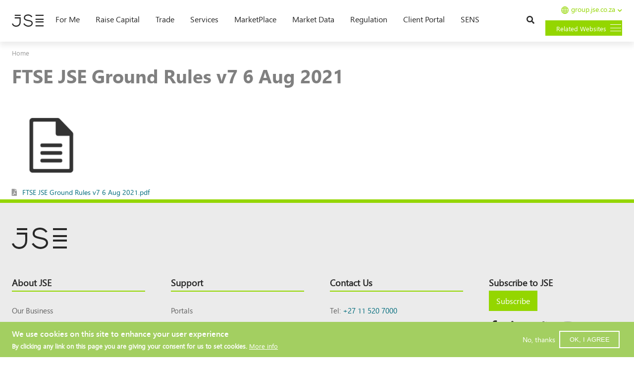

--- FILE ---
content_type: text/html; charset=UTF-8
request_url: https://www.jse.co.za/media/document/indices/ftse-jse-ground-rules-v7-6-aug-2021
body_size: 20580
content:
<!DOCTYPE html>
<html  lang="en-za" dir="ltr" prefix="content: http://purl.org/rss/1.0/modules/content/  dc: http://purl.org/dc/terms/  foaf: http://xmlns.com/foaf/0.1/  og: http://ogp.me/ns#  rdfs: http://www.w3.org/2000/01/rdf-schema#  schema: http://schema.org/  sioc: http://rdfs.org/sioc/ns#  sioct: http://rdfs.org/sioc/types#  skos: http://www.w3.org/2004/02/skos/core#  xsd: http://www.w3.org/2001/XMLSchema# ">
  <head>
    <meta charset="utf-8" />
<meta http-equiv="x-ua-compatible" content="IE=edge" />
<meta name="msapplication-tap-highlight" content="no" />
<meta name="mobile-web-app-capable" content="yes" />
<meta name="application-name" content="JSE Chatbot" />
<link rel="icon" href="modules/custom/dialogflow/app/assets/manifest_icons/web_hi_res_512.png" />
<link rel="manifest" href="/modules/custom/dialogflow/app/manifest.json" />
<meta name="theme-color" content="#FFFFFF" />
<meta name="apple-mobile-web-app-capable" content="yes" />
<meta name="apple-mobile-web-app-title" content="JSE Chatbot" />
<meta name="apple-mobile-web-app-status-bar-style" content="default" />
<link rel="apple-touch-icon" href="modules/custom/dialogflow/app/assets/manifest_icons/web_hi_res_512.png" />
<meta name="msapplication-TileImage" content="modules/custom/dialogflow/app/assets/manifest_icons/web_hi_res_512.png" />
<meta name="msapplication-TileColor" content="#FFFFFF" />
<meta name="description" content="Explore the JSE, founded in 1887, Africa&#039;s largest stock exchange and one of the world&#039;s top 20 by market capitalisation" />
<link rel="canonical" href="https://www.jse.co.za/media/document/indices/ftse-jse-ground-rules-v7-6-aug-2021" />
<meta name="Generator" content="Drupal 10 (https://www.drupal.org)" />
<meta name="MobileOptimized" content="width" />
<meta name="HandheldFriendly" content="true" />
<meta name="viewport" content="width=device-width, initial-scale=1.0" />
<style>div#sliding-popup, div#sliding-popup .eu-cookie-withdraw-banner, .eu-cookie-withdraw-tab {background: #a3cf61} div#sliding-popup.eu-cookie-withdraw-wrapper { background: transparent; } #sliding-popup h1, #sliding-popup h2, #sliding-popup h3, #sliding-popup p, #sliding-popup label, #sliding-popup div, .eu-cookie-compliance-more-button, .eu-cookie-compliance-secondary-button, .eu-cookie-withdraw-tab { color: #ffffff;} .eu-cookie-withdraw-tab { border-color: #ffffff;}</style>
<meta http-equiv="X-UA-Compatible" content="IE=edge" />
<script data-ad-client="ca-pub-1951849839489209" src="https://pagead2.googlesyndication.com/pagead/js/adsbygoogle.js" async="" defer=""></script>
<link rel="icon" href="/themes/custom/jse2018/favicon.ico" type="image/vnd.microsoft.icon" />
<script src="/sites/default/files/google_tag/web_jse_container/google_tag.script.js?t9m641" defer></script>
<script>window.a2a_config=window.a2a_config||{};a2a_config.callbacks=[];a2a_config.overlays=[];a2a_config.templates={};</script>

    <title>FTSE JSE Ground Rules v7 6 Aug 2021 | Johannesburg Stock Exchange</title>
    <link rel="stylesheet" media="all" href="/sites/default/files/css/optimized/css_BZAI6WR-Y_HIRNgNIE4w8dZ7NzZneRM4FiOugjvuRYY.XtEqzXD9fpHRjjhDgbnk44TPZBUlCFmeNTRitl0gooM.css?t9m641" />
<link rel="stylesheet" media="all" href="/sites/default/files/css/optimized/css_lLt6WNC4eifUjeCh9yhYoFxgARRYYX52NEMF8-WAmaE.d7g9FjsRmlJ2mhiu222MLn5gLGhIbr6PqDvVniP1VvY.css?t9m641" />
<link rel="stylesheet" media="all" href="/sites/default/files/css/optimized/css_97htjIvQ15V1EfeTASftshiMIzLS36LIXVDogWwnlWQ.IJ5KA0xBsRRaiRPaWB6Sh9PN3WKo_EsNIYaw8SqYqYc.css?t9m641" />
<link rel="stylesheet" media="all" href="/sites/default/files/css/optimized/css_73nz4faxDJu-1n9bzB7HHGFw54tKe4MjoN6CazQkWOM.NTvNFMmX1WGJlOYYYmfDBs9RIIlLgcJkSK_URXTdPUk.css?t9m641" />
<link rel="stylesheet" media="all" href="/sites/default/files/css/optimized/css_0aXuvdFaMVxGKtiAwVQ2Wnded56wdQaErZayjG3YrNA.0y6Aox53dMQK7k-HrUvE-jYclv17bp8ERYaN5qUdO9c.css?t9m641" />
<link rel="stylesheet" media="all" href="/sites/default/files/css/optimized/css_Awu9YtmWu_taaaaJKswYqKQEUWlATiU0b-9Ka6etFfU.pYA92qiAPS662AtCQt6lMeZYgkI683UmfkdP-4BIymA.css?t9m641" />
<link rel="stylesheet" media="all" href="/sites/default/files/css/optimized/css_yIJuzHvo1e460jlmqttlj52OMZk0ZV7QmKCy-1vP5ZI.qAT_vNKdppWlPfwRvdNPIJfErkIfxMw2j_eesucANOI.css?t9m641" />
<link rel="stylesheet" media="all" href="/sites/default/files/css/optimized/css_7S4hRTz8VD9y7Ta-sRpWjyMmoYykMNWSeeE4vDphiuk.1N_aQiQMmYTNyOTetW6ejURioDppGBKDEuTZwT9kXoY.css?t9m641" />
<link rel="stylesheet" media="all" href="/sites/default/files/css/optimized/css_xnDYBl4OD9snX7Sf9EyJ9VkzRg71lff1OegyGLU8z1w.l_5ZkiCBh5EcPa_3_oVW7iVMoKNAq5rw47oEzn5A4uM.css?t9m641" />
<link rel="stylesheet" media="all" href="/sites/default/files/css/optimized/css_gfUtLDXi72df47AexuJ-vm_wJb2QkME0vEvBnJxO6dA.x5nsh_uKblK9k6iDq9xx7vDex30jZc5ML0YXij4JCf0.css?t9m641" />
<link rel="stylesheet" media="all" href="/sites/default/files/css/optimized/css_CYXnyo1qFoxHAoBBNsSqN8PVNbP8sxeQ_LtauZ50Wgs.g1uXGwNn2HpE6NbJGbnMjYWIh7kyfoVz_UhSlBh2o3s.css?t9m641" />
<link rel="stylesheet" media="all" href="/sites/default/files/css/optimized/css_QF7anExUIQ9m7lRlQYpqk7QebuejK_k7Tyzw3UgZ-hg.PZJw_IXbQZH7i6WEC-FHNDBoI3_PTyzLEmC7wWy4oTU.css?t9m641" />
<link rel="stylesheet" media="all" href="/sites/default/files/css/optimized/css_7QllbjqoprdCwoIdo3V7DWqJKkTBOzMJn-xZmsutiww.8xdGy7dXc6zJNYRxgF4k0vgBhKloby5N-_V1MMOlg8A.css?t9m641" />
<link rel="stylesheet" media="all" href="/sites/default/files/css/optimized/css_hnJTGN1fzih_ZZssV428NML2NhpFxXlJrqaLNgE8CHo.F9pmb7LygmrpoeT1fXJA7PaAVf2oWybBXF5F5Eihki4.css?t9m641" />
<link rel="stylesheet" media="all" href="/sites/default/files/css/optimized/css__13fw7LchbE-h7zw4b3GPIwiFWcaKaefv7L39uOe9so.KNMtBlCBCom77JyoWGB48Q3ueDS7rzZa_7XYX8jrDaA.css?t9m641" />
<link rel="stylesheet" media="all" href="/sites/default/files/css/optimized/css_0jPT-BWLonFoD1a1XPcxcniBn9WgukRnniaE-xYrMIs.eYuzxX6GcmG8wPZRhL7aCvvGdgilCJbuAMMEoRSvz4o.css?t9m641" />
<link rel="stylesheet" media="all" href="/sites/default/files/css/optimized/css_wcTRp4Ty5SGu4F6Mj_Src4xCVH1pAn1ZKdFhbgibbUI.Sk-ip5PYfIjxUJ83DbxAtt7sIYi2qRj5I2X4c7e8Vm0.css?t9m641" />
<link rel="stylesheet" media="all" href="/sites/default/files/css/optimized/css_XYJeCymlgeYq2fA8gUC7CjnYFGGkur-vgRftab7u22k.kpMc62oK0cmz6PxvM1ud_W8MfI7jbwibsQJBwUKnj6o.css?t9m641" />
<link rel="stylesheet" media="all" href="/sites/default/files/css/optimized/css_GbvmbJJu3etNuvRxzgpArn9FbrGIPob5sKfVZm03KVw.b0Zuw7zuYwqRxAI1V79cTc_023d639V2bQ6KyuEtbY0.css?t9m641" />
<link rel="stylesheet" media="all" href="/sites/default/files/css/optimized/css_Q6hS9heFRWwmGWvo9WsD_D6nDHdUaUnYt6sC6_oX9L8.KZBkzzAnxe-rSrbfNF3hMC36Vi24PspRllNxk4SA9Ww.css?t9m641" />
<link rel="stylesheet" media="all" href="/sites/default/files/css/optimized/css_41w6dBZ448pJSogyLgoToui9MDm8KnZHhhxIUFUonds.PQ-2T_xzJKQYbbkpGgIM9A4s115DO680EaZM47Z16XI.css?t9m641" />
<link rel="stylesheet" media="all" href="/sites/default/files/css/optimized/css_JCU_zSqQm3rvBIXWevl-Uch6AS6Fms27h_AxAbdSM2A.2mNgp1qsab5wdrSlpKLQv707xKZ0u6LnqctpgDVxkVk.css?t9m641" />
<link rel="stylesheet" media="all" href="/sites/default/files/css/optimized/css__7a65Qsn2GbI6R4HiSGaSbf2n93vUm8S71hKr7aus8Y.0Qb5zpcCHmzpoF5ZOnDsfklWZn6rg3JsnrG0c7cJ-44.css?t9m641" />
<link rel="stylesheet" media="all" href="/sites/default/files/css/optimized/css_PRpLCpZQr4zTfafBQvuU6Ai1fdWr3UHToA3uiawHjkM.fLPfLB0XwmNrMgpuaRfK4T-BBNy7nDIXycFgFzdHoEQ.css?t9m641" />
<link rel="stylesheet" media="all" href="/sites/default/files/css/optimized/css_6V5YbIeNW8KZey-SBUhVseLHVi75EB2j4psclXPz4h4.35sKNYnu_Vq55ShiJj6O61SuVrZ04UGrh0R6iDnY_r4.css?t9m641" />
<link rel="stylesheet" media="all" href="/sites/default/files/css/optimized/css_iYDzQ6kOzLHfojX5uYKRfqBUryAz338d-EVoOzU2HyM.K0G__DwdBGCV1zk41eY71vGgjEKFHq0mlpAJ12A-9no.css?t9m641" />
<link rel="stylesheet" media="all" href="/sites/default/files/css/optimized/css_deEQN6XpU3RSQE7ALLv20wSeF8CdDTqrmuXqwUsYMG4.waI_VwJjEXcle7xmbVU2BQTu02Ga3pz3WCN5MPghk8A.css?t9m641" />
<link rel="stylesheet" media="all" href="/sites/default/files/css/optimized/css_Rwnoo_baMCm0ue9qQf5s0us8vpe1px-MNgQgrCgAMYo.96TWEyJiRQ2ZZ43KLwmyhpMFEexp2gBg-9seFI3O-2Q.css?t9m641" />
<link rel="stylesheet" media="all" href="/sites/default/files/css/optimized/css_GavZNGht7ijdhyT2H0uVGOW6jzBQQomQtyM2TBqrD7Y.r4iDfIND4dCY7dnSlL1atdY6s8BJBn99QeJUpDwSeX4.css?t9m641" />
<link rel="stylesheet" media="all" href="/sites/default/files/css/optimized/css_oggDakPrdTiLz-NcBuhZnh_jeWvT5-GcfBSxzGdGE1Q.Out8z9yZhG9vmdwUBPkuquV-2_hbG049Ui3nD8GIJi4.css?t9m641" />
<link rel="stylesheet" media="all" href="/sites/default/files/css/optimized/css_kJqax_RkZBAk2I3Nq_rTD9LHc0oMwWKlanYK42ORIfM.zTSiciBJCN04ULznc2T1MWG59Py-6ONyTHVVm-YCHX4.css?t9m641" />
<link rel="stylesheet" media="all" href="/sites/default/files/css/optimized/css_uY-6t5QdAL3XAXZDd2MnsDHv7hlVdopgBLmb2Fw8MM0.kPj1f85HT-x6lD3WcW4Y8vS7dkBQHDkUUUbVV177LbU.css?t9m641" />
<link rel="stylesheet" media="all" href="/sites/default/files/css/optimized/css_f8IQ6KA8yxOdD8Kf6Ghism-iu557JIsOWmSoeJVP9jA.6NBb_1PvuiawofdeVRKLNs7J8XgY2lEc9lGqDLf4ylU.css?t9m641" />
<link rel="stylesheet" media="all" href="/sites/default/files/css/optimized/css_Qf2D9k9RZDQ1JEM7aFCQLr_uf0CE-jJV8uzfG6WLgsM.ch0MSwyEdUMemSmx4p4BdVTkzq4reC5keROp9CIfssw.css?t9m641" />
<link rel="stylesheet" media="all" href="/sites/default/files/css/optimized/css_rSji-3G2YnnfP_iqPOTGT0ZktZq7DclIq5SNp48UpjM.DMJg_kkn8Ss_PBKliGTBZAiqbEKsOuV8d2kGaC0x8Go.css?t9m641" />
<link rel="stylesheet" media="all" href="/sites/default/files/css/optimized/css_ahIdriqzcIJ3M1UewHje_cGfhvo-pj4RlW5hGShT6xs.NCQpTaO__AZWRpxAUbk45xLMR5I5ydxOpoCCexC58hM.css?t9m641" />
<link rel="stylesheet" media="all" href="/sites/default/files/css/optimized/css_QCuemOR_ZzduGtwGbHTTBeHAqwnpgenb5u_ZWkinlDc.KZL6dlcBerb3guYO4lXNGEr3ugZ_KZHYYZ_hrGS7fpw.css?t9m641" />
<link rel="stylesheet" media="all" href="/sites/default/files/css/optimized/css_Yr636os5GaGuBCPodlgkqN9g_nL1pvHJs1tcf6yszis.GF0x3tjoMD_U0sdqTJyN19YPuOAIm98m32yLF737ucs.css?t9m641" />
<link rel="stylesheet" media="all" href="/sites/default/files/css/optimized/css_CGq7GsA3HDZJfa_77rY3PsBdOyaXJqphspvSgOIIegE.rs6MAFdD8tfcz5ZuHhy7MB4daSAH_DUcus4S2MYYguE.css?t9m641" />
<link rel="stylesheet" media="all" href="/sites/default/files/css/optimized/css_TPVaBemUF79cyMMOPaX4QbHN7bxQ8wU669Av3UhfwoA.ZEBChzu95cWyVPkauSLsYv6Lv0Sy8wO0RQVr_NQnf6A.css?t9m641" />

    <script src="//pagead2.googlesyndication.com/pagead/js/adsbygoogle.js" defer async data-ad-client="ca-pub-6386694601074183"></script>

    <link rel="preload" href="/themes/custom/jse2018/fonts/segoeui-webfont.woff2" as="font" type="font/woff2" crossorigin>
<link rel="preload" href="/themes/custom/jse2018/fonts/segoeuib-webfont.woff2" as="font" type="font/woff2" crossorigin>
<link rel="preload" href="/themes/custom/jse2018/fonts/seguisb-webfont.woff2" as="font" type="font/woff2" crossorigin>
    <!-- Hotjar Tracking Code for https://web.jse.co.za/ -->
  <script>
      (function(h,o,t,j,a,r){
          h.hj=h.hj||function(){(h.hj.q=h.hj.q||[]).push(arguments)};
          h._hjSettings={hjid:1681224,hjsv:6};
          a=o.getElementsByTagName('head')[0];
          r=o.createElement('script');r.async=1;
          r.src=t+h._hjSettings.hjid+j+h._hjSettings.hjsv;
          a.appendChild(r);
      })(window,document,'https://static.hotjar.com/c/hotjar-','.js?sv=');
  </script>

  <!-- Facebook Pixel Code -->
  <script>
  !function(f,b,e,v,n,t,s)
  {if(f.fbq)return;n=f.fbq=function(){n.callMethod?
  n.callMethod.apply(n,arguments):n.queue.push(arguments)};
  if(!f._fbq)f._fbq=n;n.push=n;n.loaded=!0;n.version='2.0';
  n.queue=[];t=b.createElement(e);t.async=!0;
  t.src=v;s=b.getElementsByTagName(e)[0];
  s.parentNode.insertBefore(t,s)}(window, document,'script',
  'https://connect.facebook.net/en_US/fbevents.js');
  fbq('init', '242695891199151');
  fbq('track', 'PageView');
  </script>
  <noscript><img height="1" width="1" style="display:none"
  src="https://www.facebook.com/tr?id=242695891199151&ev=PageView&noscript=1"
  /></noscript>
  <!-- End Facebook Pixel Code -->

  </head>
  <body class="path--media layout-no-sidebars alias--media-document-indices-ftse-jse-ground-rules-v7-6-aug-2021 path-media has-glyphicons">
    <a href="#main-content" class="visually-hidden focusable skip-link">
      Skip to main content
    </a>
    <noscript><iframe src="https://www.googletagmanager.com/ns.html?id=GTM-NHNXVQZ" height="0" width="0" style="display:none;visibility:hidden"></iframe></noscript>
      <div class="dialog-off-canvas-main-canvas" data-off-canvas-main-canvas>
    
      
        <div id="mobile-search" class="mobile-search">
        <div class="region region-mobile-search">
      <section class="search-api-page-block-form-search search-api-page-block-form search-form search-block-form container-inline block block-search-api-page block-search-api-page-form-block clearfix js--is-visible" data-drupal-selector="search-api-page-block-form-search" novalidate="novalidate" id="block-mobilesearch-searchapipagesearchblockform">
    
        
  
        <form action="/search" method="get" id="search-api-page-block-form-search" accept-charset="UTF-8">
  <div class="form-item js-form-item form-type-search-api-autocomplete js-form-type-search-api-autocomplete form-item-keys js-form-item-keys form-no-label form-group form-autocomplete">
      <label for="edit-keys" class="control-label sr-only">Search</label>
  
  
  <input title="Enter the terms you wish to search for." data-drupal-selector="edit-keys" data-search-api-autocomplete-search="search" class="form-autocomplete form-text form-control" data-autocomplete-path="/search_api_autocomplete/search" type="text" id="edit-keys" name="keys" value="" size="15" maxlength="128" /><span class="input-group-addon"><span class="icon glyphicon glyphicon-refresh ajax-progress ajax-progress-throbber" aria-hidden="true"></span></span>

  
  
  </div>
<div data-drupal-selector="edit-actions" class="form-actions form-group js-form-wrapper form-wrapper" id="edit-actions"><span class="trigger-search"></span><button class="search-form__submit button js-form-submit form-submit btn-primary btn icon-before" data-drupal-selector="edit-submit" type="submit" id="edit-submit" value="Search"><span class="icon glyphicon glyphicon-search" aria-hidden="true"></span>
Search</button></div>

</form>

      </section>
  
  
  </div>


      <div class="mobile-search__close">
        <i id="mobile-search-close" class="fas fa-times-circle"></i>
      </div>

    </div>
        

    <header class="main-header" role="heading" id="header">
      <div class="main-header__container container">
                <div class="custom-post-live-header">
          <!-- <div class="text-center-custom"><a href="/contact-us">Contact Us &raquo;</a></div> -->
                  </div>

        <div class="navbar navbar-default main-header__navbar" id="navbar">
          <div class="mobile-menu">

            
                                      <button type="button" class="navbar-toggle mobile-menu__button collapsed" data-toggle="collapse" data-target="#navbar-collapse">
                <span class="sr-only">Toggle navigation</span>
                <span class="icon-bar mobile-menu__button--bar"></span>
                <span class="icon-bar mobile-menu__button--bar"></span>
                <span class="icon-bar mobile-menu__button--bar"></span>
              </button>
            
            <div class="mobile-menu__logo">
              <a href="/"><img src="/themes/custom/jse2018/images/source/logo/jse-black.svg" alt="" class="mobile-menu__logo--image"></a>
            </div>

            <div class="mobile-menu__search">
              <a href="#"><i class="fas fa-search"></i></a>
            </div>

            <div class="mobile-menu__subsidiaries-menu">
              <span class="btn btn-primary">Subsidiaries
                  <div class="subsidiaries-menu__icon">
                      <i></i>
                      <i></i>
                      <i></i>
                  </div>
              </span>
            </div>

          </div>

                                <div id="navbar-collapse" class="navbar-collapse collapse navbar-animation">
              <div class="navbar-main">
                  <div class="region region-navigation-collapsible">
    <nav role="navigation" aria-labelledby="block-jse2018-account-menu-menu" id="block-jse2018-account-menu">
            
  <h2 class="visually-hidden" id="block-jse2018-account-menu-menu">User account menu</h2>
  

        
      <ul class="menu menu--account nav" data-region="navigation_collapsible">
                        <li class="menu__item menu__item--level-1">
        <a href="https://clientportal.jse.co.za/">Client Portal</a>
                  </li>
                        <li class="menu__item menu__item--level-1">
        <a href="https://jseclear.jse.co.za/">JSE Clear</a>
                  </li>
                        <li class="menu__item menu__item--level-1">
        <a href="https://jseinvestorservices.co.za/">JSE Investor Services</a>
                  </li>
                        <li class="menu__item menu__item--level-1">
        <a href="https://jseprivateplacements.co.za/">JSE Private Placements</a>
                  </li>
        </ul>
  

  </nav>
      <a class="logo navbar-btn" href="/" title="Home" rel="home">
      <img src="/themes/custom/jse2018/logo-black.svg" alt="Home" />
    </a>
      <section id="block-mainmenublock" class="block block-jse-navigation block-jse-main-menu-block clearfix">
  
    

      
<ul class="menu menu--main-navigation menu--main-navigation--level-1">
  <li class="menu__item menu__item--level-1">
    <a href="/">For Me</a>

              <span class="menu__item--dropdown"><i class="fas fa-chevron-down"></i></span>

      <ul class="menu menu--main-navigation menu--main-navigation--level-2">
                  <li class="menu__item menu__item--level-2">
            <a href="https://group.jse.co.za/group-overview/history">About the JSE</a>

                                      <span class="menu__item--dropdown"><i class="fas fa-chevron-down"></i></span>
              <div class="menu__column-wrapper">

                                  <div class="menu__column menu__column--1">
                    <ul class="menu menu--main-navigation menu--main-navigation--level-3">
                                              <li class="menu__item menu__item--level-3">
                          <a href="https://group.jse.co.za/careers">Careers</a>

                                                    
                                                                            </li>
                                              <li class="menu__item menu__item--level-3">
                          <a href="https://group.jse.co.za/careers/bursaries">Bursaries</a>

                                                    
                                                                            </li>
                                              <li class="menu__item menu__item--level-3">
                          <a href="https://jse.pnet.co.za/applicant/index.php">Vacancies</a>

                                                    
                                                                            </li>
                                              <li class="menu__item menu__item--level-3">
                          <a href="https://www.jsemagazine.co.za/">JSE Magazine</a>

                                                    
                                                                            </li>
                      
                                                                                                                </ul>
                  </div>
                
              </div>

                      </li>
                  <li class="menu__item menu__item--level-2">
            <a href="https://www.jse.co.za/learn-how-to-invest">Learn How To Invest</a>

                                      <span class="menu__item--dropdown"><i class="fas fa-chevron-down"></i></span>
              <div class="menu__column-wrapper">

                                  <div class="menu__column menu__column--1">
                    <ul class="menu menu--main-navigation menu--main-navigation--level-3">
                                              <li class="menu__item menu__item--level-3">
                          <a href="https://www.jse.co.za/verify-a-broker-or-fsp" title="Verify a Broker or Authorised Financial Service Provider">Verify a Broker (New!)</a>

                                                    
                                                                            </li>
                                              <li class="menu__item menu__item--level-3">
                          <a href="https://www.jse.co.za/find-a-broker-institution">Find A Broker</a>

                                                    
                                                                            </li>
                                              <li class="menu__item menu__item--level-3">
                          <a href="/services/jse-training-courses">Training Academy</a>

                                                    
                                                                            </li>
                                              <li class="menu__item menu__item--level-3">
                          <a href="https://virtualtradinggame.jse.co.za/">Virtual Trading Game</a>

                                                    
                                                                            </li>
                                              <li class="menu__item menu__item--level-3">
                          <a href="https://www.jse.co.za/services/investor-services">Investor Services</a>

                                                    
                                                                            </li>
                      
                                                                                                                </ul>
                  </div>
                
              </div>

                      </li>
                  <li class="menu__item menu__item--level-2">
            <span>Opportunities to Engage </span>

                                      <span class="menu__item--dropdown"><i class="fas fa-chevron-down"></i></span>
              <div class="menu__column-wrapper">

                                  <div class="menu__column menu__column--1">
                    <ul class="menu menu--main-navigation menu--main-navigation--level-3">
                                              <li class="menu__item menu__item--level-3">
                          <a href="https://www.jse.co.za/claimit">Claim It</a>

                                                    
                                                                            </li>
                                              <li class="menu__item menu__item--level-3">
                          <a href="https://www.jse.co.za/cas">Corporate Affairs Symposium</a>

                                                    
                                                                            </li>
                                              <li class="menu__item menu__item--level-3">
                          <a href="/me/opportunities-engage/fraud-and-scams-prevention">Fraud &amp; Scams Prevention</a>

                                                    
                                                                            </li>
                                              <li class="menu__item menu__item--level-3">
                          <a href="/me/opportunities-engage/jse-data-and-digital-academy">JSE Data and Digital Academy</a>

                                                    
                                                                            </li>
                                              <li class="menu__item menu__item--level-3">
                          <a href="/podcasts/jse-investor-avenue">Podcast | JSE Investor Avenue</a>

                                                    
                                                                            </li>
                                              <li class="menu__item menu__item--level-3">
                          <a href="https://www.jse.co.za/sheinvests">SheInvest</a>

                                                    
                                                                            </li>
                                              <li class="menu__item menu__item--level-3">
                          <a href="https://www.jse.co.za/issuer-services/sharehub">ShareHub</a>

                                                    
                                                                            </li>
                                              <li class="menu__item menu__item--level-3">
                          <a href="/me/opportunities-engage/sme-rise">SME Rise</a>

                                                    
                                                                            </li>
                      
                                                                                                                </ul>
                  </div>
                
              </div>

                      </li>
                  <li class="menu__item menu__item--level-2">
            <a href="https://university.jse.co.za/">Investment Challenge </a>

                                      <span class="menu__item--dropdown"><i class="fas fa-chevron-down"></i></span>
              <div class="menu__column-wrapper">

                                  <div class="menu__column menu__column--1">
                    <ul class="menu menu--main-navigation menu--main-navigation--level-3">
                                              <li class="menu__item menu__item--level-3">
                          <a href="https://group.jse.co.za/corporate-social-investment">Corporate Social Investment</a>

                                                    
                                                                            </li>
                      
                                                                                                                </ul>
                  </div>
                
              </div>

                      </li>
              </ul>
      </li>
  <li class="menu__item menu__item--level-1">
    <a href="/raise-capital" title="Learn the benefits of listing your company">Raise Capital</a>

              <span class="menu__item--dropdown"><i class="fas fa-chevron-down"></i></span>

      <ul class="menu menu--main-navigation menu--main-navigation--level-2">
                  <li class="menu__item menu__item--level-2">
            <a href="/raise-capital">Raise Capital</a>

                                      <span class="menu__item--dropdown"><i class="fas fa-chevron-down"></i></span>
              <div class="menu__column-wrapper">

                                  <div class="menu__column menu__column--1">
                    <ul class="menu menu--main-navigation menu--main-navigation--level-3">
                                              <li class="menu__item menu__item--level-3">
                          <a href="/beyond-capital">Beyond Capital</a>

                                                    
                                                                            </li>
                      
                                                                                                                </ul>
                  </div>
                
              </div>

                      </li>
                  <li class="menu__item menu__item--level-2">
            <a href="/raise-capital/equities-market" title="Why list content">Equities market</a>

                                      <span class="menu__item--dropdown"><i class="fas fa-chevron-down"></i></span>
              <div class="menu__column-wrapper">

                                  <div class="menu__column menu__column--1">
                    <ul class="menu menu--main-navigation menu--main-navigation--level-3">
                                              <li class="menu__item menu__item--level-3">
                          <a href="/raise-capital/equities-market/altx" title="Raise Capital on AltX ">AltX </a>

                                                    
                                                                            </li>
                                              <li class="menu__item menu__item--level-3">
                          <a href="https://www.jse.co.za/raise-capital/equities-market/empowerment-segment">Empowerment Segment</a>

                                                    
                                                                            </li>
                                              <li class="menu__item menu__item--level-3">
                          <a href="/raise-capital/equities-market/main-board">Main board</a>

                                                    
                                                                            </li>
                                              <li class="menu__item menu__item--level-3">
                          <a href="/raise-capital/equities-market/special-purpose-acquisition-company-spac">Special Purpose Acquisition Company (SPAC)</a>

                                                    
                                                                            </li>
                                              <li class="menu__item menu__item--level-3">
                          <a href="/raise-capital/equities-market/standard-listing">Standard Listing</a>

                                                    
                                                                            </li>
                                              <li class="menu__item menu__item--level-3">
                          <a href="/raise-capital/equities-market/section-12j">Section 12J</a>

                                                    
                                                                            </li>
                      
                                                                                                                </ul>
                  </div>
                
              </div>

                      </li>
                  <li class="menu__item menu__item--level-2">
            <a href="/raise-capital/interest-rate-market" title="Raise Capital on Debt Board">Interest Rate Market</a>

                                      <span class="menu__item--dropdown"><i class="fas fa-chevron-down"></i></span>
              <div class="menu__column-wrapper">

                                  <div class="menu__column menu__column--1">
                    <ul class="menu menu--main-navigation menu--main-navigation--level-3">
                                              <li class="menu__item menu__item--level-3">
                          <a href="https://group.jse.co.za/overview">Sustainability Segment</a>

                                                    
                                                                                <span class="menu__item--dropdown"><i class="fas fa-chevron-down"></i></span>
                            <ul class="menu menu--main-navigation menu--main-navigation--level-4">
                                                              <li class="menu__item menu__item--level-4">
                                  <a href="https://www.jse.co.za/green-bonds">Green Bonds</a>

                                                                                                    </li>
                                                              <li class="menu__item menu__item--level-4">
                                  <a href="https://www.jse.co.za/social-bonds">Social Bonds</a>

                                                                                                    </li>
                                                              <li class="menu__item menu__item--level-4">
                                  <a href="https://www.jse.co.za/sustainability-bonds">Sustainability-bonds</a>

                                                                                                    </li>
                                                          </ul>
                                                  </li>
                      
                                                                                                                </ul>
                  </div>
                
              </div>

                      </li>
                  <li class="menu__item menu__item--level-2">
            <a href="/raise-capital/specialist-securities" title="Includes ETFs, ETNs, AMCs, Warrants, Structured Products, DRs etc.">Specialist Securities</a>

                                      <span class="menu__item--dropdown"><i class="fas fa-chevron-down"></i></span>
              <div class="menu__column-wrapper">

                                  <div class="menu__column menu__column--1">
                    <ul class="menu menu--main-navigation menu--main-navigation--level-3">
                                              <li class="menu__item menu__item--level-3">
                          <a href="/raise-capital/equities-market/actively-managed-certificates">Actively Managed Certificates</a>

                                                    
                                                                            </li>
                                              <li class="menu__item menu__item--level-3">
                          <a href="/raise-capital/specialist-securities/exchange-traded-funds">Exchange Traded Funds</a>

                                                    
                                                                            </li>
                                              <li class="menu__item menu__item--level-3">
                          <a href="/raise-capital/specialist-securities/exchange-traded-notes">Exchange Traded Notes</a>

                                                    
                                                                            </li>
                                              <li class="menu__item menu__item--level-3">
                          <a href="/raise-capital/specialist-securities/structured-products">Structured Products</a>

                                                    
                                                                            </li>
                      
                                                                                                                </ul>
                  </div>
                
              </div>

                      </li>
                  <li class="menu__item menu__item--level-2">
            <a href="/find-a-sponsor">Find a Sponsor</a>

                                  </li>
                  <li class="menu__item menu__item--level-2">
            <a href="https://clientportal.jse.co.za/tools/calculators/listing-fee-calculator">Listing Fee Calculator</a>

                                  </li>
                  <li class="menu__item menu__item--level-2">
            <a href="https://www.jseprivateplacements.co.za/" title="A new marketplace for issuers and investors that streamlines the capital raising">JSE Private Placements</a>

                                  </li>
              </ul>
      </li>
  <li class="menu__item menu__item--level-1">
    <a href="/trade">Trade</a>

              <span class="menu__item--dropdown"><i class="fas fa-chevron-down"></i></span>

      <ul class="menu menu--main-navigation menu--main-navigation--level-2">
                  <li class="menu__item menu__item--level-2">
            <a href="/trade/derivative-market" title="More about our Derivative Market">Derivatives market</a>

                                      <span class="menu__item--dropdown"><i class="fas fa-chevron-down"></i></span>
              <div class="menu__column-wrapper">

                                  <div class="menu__column menu__column--1">
                    <ul class="menu menu--main-navigation menu--main-navigation--level-3">
                                              <li class="menu__item menu__item--level-3">
                          <a href="/trade/derivitive-market/equity-derivatives" title="More Equity derivatives inside the Derivatives Market">Equity derivatives</a>

                                                    
                                                                                <span class="menu__item--dropdown"><i class="fas fa-chevron-down"></i></span>
                            <ul class="menu menu--main-navigation menu--main-navigation--level-4">
                                                              <li class="menu__item menu__item--level-4">
                                  <a href="/trade/derivatives-market/equity-derivatives/building-transparent-and-liquid-index-options-market" title="JSE Index Options Market-Making Scheme">Market making Index Options</a>

                                                                                                    </li>
                                                              <li class="menu__item menu__item--level-4">
                                  <a href="/trade/derivatives-market/equity-derivatives/international-derivatives" title="More about International derivatives inside the Derivatives Market">International derivatives</a>

                                                                                                    </li>
                                                              <li class="menu__item menu__item--level-4">
                                  <a href="/trade/derivitive-market/equity-derivatives/ecfd" title="More about eCFD&#039;s inside the Derivatives Market">eCFD&#039;s</a>

                                                                                                    </li>
                                                              <li class="menu__item menu__item--level-4">
                                  <a href="/trade/derivitive-market/equity-derivatives/msci-south-africa-index">MSCI South Africa Index</a>

                                                                                                    </li>
                                                              <li class="menu__item menu__item--level-4">
                                  <a href="/trade/derivitive-market/equity-derivatives/single-stock-derivatives">Single Stock Futures</a>

                                                                                                    </li>
                                                              <li class="menu__item menu__item--level-4">
                                  <a href="/trade/derivitive-market/equity-derivatives/dividend-neutral-stock-futures">Dividend Neutral Stock Futures</a>

                                                                                                    </li>
                                                              <li class="menu__item menu__item--level-4">
                                  <a href="/trade/derivative-market/equity-derivatives/dividend-futures">Dividend Futures</a>

                                                                                                    </li>
                                                              <li class="menu__item menu__item--level-4">
                                  <a href="/trade/derivatives-market/equity-derivatives/market-making-index-options" title="JSE Index Options Market-Making Scheme">Market making Index Options</a>

                                                                                                    </li>
                                                              <li class="menu__item menu__item--level-4">
                                  <a href="/trade/derivitive-market/equity-derivatives/equity-index-futures">Equity Index Futures</a>

                                                                                                    </li>
                                                              <li class="menu__item menu__item--level-4">
                                  <a href="/trade/derivatives-market/equity-derivatives/savi-squared">SAVI Squared</a>

                                                                                                    </li>
                                                              <li class="menu__item menu__item--level-4">
                                  <a href="/trade/derivitive-market/equity-derivatives/savi-top-40">SAVI Top 40</a>

                                                                                                    </li>
                                                          </ul>
                                                  </li>
                                              <li class="menu__item menu__item--level-3">
                          <a href="/trade/derivitive-market/currency-derivatives-market" title="More about our Currency derivatives market">Currency derivatives market</a>

                                                    
                                                                                <span class="menu__item--dropdown"><i class="fas fa-chevron-down"></i></span>
                            <ul class="menu menu--main-navigation menu--main-navigation--level-4">
                                                              <li class="menu__item menu__item--level-4">
                                  <a href="https://clientportal.jse.co.za/tools/currency-futures">Currency Futures Prices </a>

                                                                                                    </li>
                                                              <li class="menu__item menu__item--level-4">
                                  <a href="/trade/derivitive-market/currency-derivatives-market/currency-futures">Currency Futures</a>

                                                                                                    </li>
                                                              <li class="menu__item menu__item--level-4">
                                  <a href="/trade/derivitive-market/currency-derivatives-market/currency-options">Currency Options</a>

                                                                                                    </li>
                                                              <li class="menu__item menu__item--level-4">
                                  <a href="/trade/derivitive-market/currency-derivatives-market/currency-quanto-futures-and-options">Currency Quanto Futures and Options</a>

                                                                                                    </li>
                                                              <li class="menu__item menu__item--level-4">
                                  <a href="/trade/derivitive-market/currency-derivatives-market/african-currency">African Currency</a>

                                                                                                    </li>
                                                          </ul>
                                                  </li>
                      
                                          </ul>
                  </div>
                                  <div class="menu__column menu__column--2">
                    <ul class="menu menu--main-navigation menu--main-navigation--level-3">
                                              <li class="menu__item menu__item--level-3">
                          <a href="/trade/derivative-market/bond-derivatives">Bond Derivatives</a>

                                                    
                                                                                <span class="menu__item--dropdown"><i class="fas fa-chevron-down"></i></span>
                            <ul class="menu menu--main-navigation menu--main-navigation--level-4">
                                                              <li class="menu__item menu__item--level-4">
                                  <a href="/trade/derivitive-market/bond-derivatives/bond-futures">Bond Futures</a>

                                                                                                    </li>
                                                              <li class="menu__item menu__item--level-4">
                                  <a href="/trade/derivitive-market/bond-derivatives/bond-options">Bond Options</a>

                                                                                                    </li>
                                                              <li class="menu__item menu__item--level-4">
                                  <a href="/trade/derivitive-market/bond-derivatives/bond-index-futures">Bond Index Futures</a>

                                                                                                    </li>
                                                          </ul>
                                                  </li>
                                              <li class="menu__item menu__item--level-3">
                          <a href="/trade/derivative-market/interest-rate-derivatives" title="More about our Interest Rate derivatives market">Interest Rate Derivatives</a>

                                                    
                                                                                <span class="menu__item--dropdown"><i class="fas fa-chevron-down"></i></span>
                            <ul class="menu menu--main-navigation menu--main-navigation--level-4">
                                                              <li class="menu__item menu__item--level-4">
                                  <a href="/trade/derivitive-market/interest-rate-derivatives-market/short-term-interest-rate-derivatives" title="More about Short Term interest rate derivatives inside the Interest Rate derivatives market">Short Term interest rate derivatives</a>

                                                                                                    </li>
                                                          </ul>
                                                  </li>
                                              <li class="menu__item menu__item--level-3">
                          <a href="/trade/derivitive-market/commodity-derivatives-market">Commodity Derivatives Market</a>

                                                    
                                                                                <span class="menu__item--dropdown"><i class="fas fa-chevron-down"></i></span>
                            <ul class="menu menu--main-navigation menu--main-navigation--level-4">
                                                              <li class="menu__item menu__item--level-4">
                                  <a href="/trade/derivative-market/commodity-derivatives-market/physical-delivery">​Physical Delivery</a>

                                                                                                    </li>
                                                              <li class="menu__item menu__item--level-4">
                                  <a href="/trade/derivitive-market/interest-rate-derivatives-market/agricultural-derivitives" title="More about Agricultural derivatives inside the Commodity Derivative Market">Agricultural derivatives</a>

                                                                                                    </li>
                                                              <li class="menu__item menu__item--level-4">
                                  <a href="/trade/derivitive-market/commodity-derivatives-market/energy-derivitives" title="More about Energy derivatives inside the Commodity Derivative Market">Energy derivatives</a>

                                                                                                    </li>
                                                              <li class="menu__item menu__item--level-4">
                                  <a href="/trade/derivatives-market/commodity-derivatives-market/metal-derivatives" title="More about Metal derivatives inside the Commodity Derivative Market">Metal derivatives</a>

                                                                                                    </li>
                                                          </ul>
                                                  </li>
                      
                                                                                                                </ul>
                  </div>
                
              </div>

                      </li>
                  <li class="menu__item menu__item--level-2">
            <a href="/trade/become-member">Become A Member</a>

                                      <span class="menu__item--dropdown"><i class="fas fa-chevron-down"></i></span>
              <div class="menu__column-wrapper">

                                  <div class="menu__column menu__column--1">
                    <ul class="menu menu--main-navigation menu--main-navigation--level-3">
                                              <li class="menu__item menu__item--level-3">
                          <a href="/equity-market-membership">Become An Equity Trading Member</a>

                                                    
                                                                            </li>
                                              <li class="menu__item menu__item--level-3">
                          <a href="/trade/become-member/becoming-debt-and-derivatives-market-member">Becoming a Debt and Derivatives Market Member</a>

                                                    
                                                                            </li>
                                              <li class="menu__item menu__item--level-3">
                          <a href="/trade/become-member/become-accredited-equity-market-software-provider">Become an Accredited Equity Market Software Provider</a>

                                                    
                                                                            </li>
                      
                                                                                                                </ul>
                  </div>
                
              </div>

                      </li>
                  <li class="menu__item menu__item--level-2">
            <a href="/trade/equities-market" title="More about our Equities market">Equities Market</a>

                                      <span class="menu__item--dropdown"><i class="fas fa-chevron-down"></i></span>
              <div class="menu__column-wrapper">

                                  <div class="menu__column menu__column--1">
                    <ul class="menu menu--main-navigation menu--main-navigation--level-3">
                                              <li class="menu__item menu__item--level-3">
                          <a href="/trade/equities-market/specialistsecurities">Specialist Securities</a>

                                                    
                                                                            </li>
                                              <li class="menu__item menu__item--level-3">
                          <a href="/trade/equities-market/equities" title="More about our Equities">Equities</a>

                                                    
                                                                                <span class="menu__item--dropdown"><i class="fas fa-chevron-down"></i></span>
                            <ul class="menu menu--main-navigation menu--main-navigation--level-4">
                                                              <li class="menu__item menu__item--level-4">
                                  <a href="/trade/equities-market/equities/south-african-depository-receipts">Depository Receipts</a>

                                                                                                    </li>
                                                              <li class="menu__item menu__item--level-4">
                                  <a href="/trade/equities-market/equities/ordinary-shares" title="More about Shares in the Equity market">Ordinary Shares</a>

                                                                                                    </li>
                                                              <li class="menu__item menu__item--level-4">
                                  <a href="/trade/equities-market/equities/preference-shares">Preference Shares</a>

                                                                                                    </li>
                                                              <li class="menu__item menu__item--level-4">
                                  <a href="/trade/equities-market/equities/share-instalments">Share Instalments</a>

                                                                                                    </li>
                                                              <li class="menu__item menu__item--level-4">
                                  <a href="/trade/equities-market/equities/real-estate-investment-trusts-reits">Real Estate Investment Trusts (REITs)</a>

                                                                                                    </li>
                                                              <li class="menu__item menu__item--level-4">
                                  <a href="/trade/equities-market/equities/debentures" title="Debentures are a type of Debt Instrument, similar to a Bond, that companies issue in order to raise capital">Debentures</a>

                                                                                                    </li>
                                                              <li class="menu__item menu__item--level-4">
                                  <a href="/trade/equities-market/equities/equity-enhanced-order-suite">Equity Enhanced Order Suite</a>

                                                                                                    </li>
                                                              <li class="menu__item menu__item--level-4">
                                  <a href="/trade/equities-market/equities/warrants">Warrants</a>

                                                                                                    </li>
                                                          </ul>
                                                  </li>
                                              <li class="menu__item menu__item--level-3">
                          <a href="/trade/equities-market/exchange-traded-products" title="More Exchange Traded products">Exchange Traded Products</a>

                                                    
                                                                                <span class="menu__item--dropdown"><i class="fas fa-chevron-down"></i></span>
                            <ul class="menu menu--main-navigation menu--main-navigation--level-4">
                                                              <li class="menu__item menu__item--level-4">
                                  <a href="/trade/derivitive-market/exchange-traded-products/exchange-traded-notes">Exchange Traded Notes</a>

                                                                                                    </li>
                                                          </ul>
                                                  </li>
                      
                                                                                                                </ul>
                  </div>
                
              </div>

                      </li>
                  <li class="menu__item menu__item--level-2">
            <a href="/trade/debt-market">Debt Market</a>

                                      <span class="menu__item--dropdown"><i class="fas fa-chevron-down"></i></span>
              <div class="menu__column-wrapper">

                                  <div class="menu__column menu__column--1">
                    <ul class="menu menu--main-navigation menu--main-navigation--level-3">
                                              <li class="menu__item menu__item--level-3">
                          <a href="/trade/debt-market/bonds" title="Different Bonds in our Debt Market">Bonds</a>

                                                    
                                                                            </li>
                      
                                                                                                                </ul>
                  </div>
                
              </div>

                      </li>
                  <li class="menu__item menu__item--level-2">
            <a href="https://clientportal.jse.co.za/companies-and-financial-instruments">Listed Companies and Instruments</a>

                                  </li>
                  <li class="menu__item menu__item--level-2">
            <a href="/services/jse-colocation-connectivity">Colocation &amp; Connectivity</a>

                                  </li>
              </ul>
      </li>
  <li class="menu__item menu__item--level-1">
    <a href="/services/technologies">Services</a>

              <span class="menu__item--dropdown"><i class="fas fa-chevron-down"></i></span>

      <ul class="menu menu--main-navigation menu--main-navigation--level-2">
                  <li class="menu__item menu__item--level-2">
            <a href="https://www.jse.co.za/sme-rise">SME Rise</a>

                                      <span class="menu__item--dropdown"><i class="fas fa-chevron-down"></i></span>
              <div class="menu__column-wrapper">

                                  <div class="menu__column menu__column--1">
                    <ul class="menu menu--main-navigation menu--main-navigation--level-3">
                                              <li class="menu__item menu__item--level-3">
                          <a href="/services/sme-rise/jse-enterprise-acceleration-programme">JSE Enterprise Acceleration Programme</a>

                                                    
                                                                            </li>
                                              <li class="menu__item menu__item--level-3">
                          <a href="/services/sme-rise/sme-capital-matching-initiative">SME Capital Matching Initiative</a>

                                                    
                                                                            </li>
                      
                                                                                                                </ul>
                  </div>
                
              </div>

                      </li>
                  <li class="menu__item menu__item--level-2">
            <a href="/services/technologies">Other Services</a>

                                      <span class="menu__item--dropdown"><i class="fas fa-chevron-down"></i></span>
              <div class="menu__column-wrapper">

                                  <div class="menu__column menu__column--1">
                    <ul class="menu menu--main-navigation menu--main-navigation--level-3">
                                              <li class="menu__item menu__item--level-3">
                          <a href="/services/other-services/investor-services">JSE Investor Services</a>

                                                    
                                                                            </li>
                                              <li class="menu__item menu__item--level-3">
                          <a href="/services/other-services/isinnna">ISIN-NNA</a>

                                                    
                                                                            </li>
                                              <li class="menu__item menu__item--level-3">
                          <a href="/">Inaccessible</a>

                                                    
                                                                            </li>
                                              <li class="menu__item menu__item--level-3">
                          <a href="/services/other-services/jse-venues-facilities-hire">JSE Venues &amp; Facilities for Hire</a>

                                                    
                                                                            </li>
                                              <li class="menu__item menu__item--level-3">
                          <a href="/services/technologies" title="More about our Technologies">Services Documentation</a>

                                                    
                                                                            </li>
                                              <li class="menu__item menu__item--level-3">
                          <a href="/services/other-services/valuations">​Valuations​</a>

                                                    
                                                                            </li>
                                              <li class="menu__item menu__item--level-3">
                          <a href="/services/other-services/jse-media-hub">JSE Media Hub</a>

                                                    
                                                                            </li>
                      
                                                                                                                </ul>
                  </div>
                
              </div>

                      </li>
                  <li class="menu__item menu__item--level-2">
            <a href="/">Inaccessible</a>

                                  </li>
                  <li class="menu__item menu__item--level-2">
            <a href="https://www.jse.co.za/risk-management" title="Post-trade services is responsible for managing key risks ">Risk Management</a>

                                      <span class="menu__item--dropdown"><i class="fas fa-chevron-down"></i></span>
              <div class="menu__column-wrapper">

                                  <div class="menu__column menu__column--1">
                    <ul class="menu menu--main-navigation menu--main-navigation--level-3">
                                              <li class="menu__item menu__item--level-3">
                          <a href="/services/risk-management/bond-etp-risk-management">Bond ETP Risk Management</a>

                                                    
                                                                            </li>
                                              <li class="menu__item menu__item--level-3">
                          <a href="https://jseclear.jse.co.za/riskManagement">Derivative Market Risk Management</a>

                                                    
                                                                            </li>
                                              <li class="menu__item menu__item--level-3">
                          <a href="/Risk-Management/equity-market-risk-management-0">Equity Market Risk Management</a>

                                                    
                                                                            </li>
                      
                                                                                                                </ul>
                  </div>
                
              </div>

                      </li>
                  <li class="menu__item menu__item--level-2">
            <a href="/services/indices" title="More Indices">Indices</a>

                                      <span class="menu__item--dropdown"><i class="fas fa-chevron-down"></i></span>
              <div class="menu__column-wrapper">

                                  <div class="menu__column menu__column--1">
                    <ul class="menu menu--main-navigation menu--main-navigation--level-3">
                                              <li class="menu__item menu__item--level-3">
                          <a href="/services/indices/ftsejse-africa-index-series">FTSE/JSE Africa Index Series</a>

                                                    
                                                                            </li>
                                              <li class="menu__item menu__item--level-3">
                          <a href="/services/indices/ftsejse-fixed-income-index-series">FTSE/JSE Fixed Income Index Series</a>

                                                    
                                                                            </li>
                                              <li class="menu__item menu__item--level-3">
                          <a href="/services/indices/ftsejse-responsible-investment-index">FTSE/JSE Responsible Investment index series</a>

                                                    
                                                                            </li>
                                              <li class="menu__item menu__item--level-3">
                          <a href="/services/indices/icb-industry">ICB Industry</a>

                                                    
                                                                            </li>
                                              <li class="menu__item menu__item--level-3">
                          <a href="/services/indices/ftsejse-multiasset-composite-index-series">FTSE/JSE Multi-Asset Composite Index Series</a>

                                                    
                                                                            </li>
                                              <li class="menu__item menu__item--level-3">
                          <a href="/services/indices/global-investor-index">Global Investor</a>

                                                    
                                                                            </li>
                      
                                                                                                                </ul>
                  </div>
                
              </div>

                      </li>
                  <li class="menu__item menu__item--level-2">
            <a href="/services/jse-ventures-carbon-market">JSE Ventures Voluntary Carbon Market</a>

                                  </li>
                  <li class="menu__item menu__item--level-2">
            <a href="/services/pts-overview">PTS Overview</a>

                                      <span class="menu__item--dropdown"><i class="fas fa-chevron-down"></i></span>
              <div class="menu__column-wrapper">

                                  <div class="menu__column menu__column--1">
                    <ul class="menu menu--main-navigation menu--main-navigation--level-3">
                                              <li class="menu__item menu__item--level-3">
                          <a href="/services/post-trade-services" title="More about Post trade services">Post trade services</a>

                                                    
                                                                                <span class="menu__item--dropdown"><i class="fas fa-chevron-down"></i></span>
                            <ul class="menu menu--main-navigation menu--main-navigation--level-4">
                                                              <li class="menu__item menu__item--level-4">
                                  <a href="/services/clearing-and-settlement-operations">Clearing and Settlement Operations</a>

                                                                                                    </li>
                                                              <li class="menu__item menu__item--level-4">
                                  <a href="/services/post-trade-services/risk-management">Risk Management</a>

                                                                                                    </li>
                                                              <li class="menu__item menu__item--level-4">
                                  <a href="https://www.jse.co.za/Pages/services/posttradeservices/KnowledgeBase.aspx">Knowledge Base</a>

                                                                                                    </li>
                                                          </ul>
                                                  </li>
                      
                                                                                                                </ul>
                  </div>
                
              </div>

                      </li>
                  <li class="menu__item menu__item--level-2">
            <a href="/services/african-exchanges-linkage-project">African Exchanges Linkage Project</a>

                                  </li>
                  <li class="menu__item menu__item--level-2">
            <a href="https://clientportal.jse.co.za/communication/jse-service-hotlines">JSE Service Hotlines</a>

                                  </li>
              </ul>
      </li>
  <li class="menu__item menu__item--level-1">
    <a href="https://marketdataconnect.jse.co.za/">MarketPlace</a>

              <span class="menu__item--dropdown"><i class="fas fa-chevron-down"></i></span>

      <ul class="menu menu--main-navigation menu--main-navigation--level-2">
                  <li class="menu__item menu__item--level-2">
            <a href="https://marketdataconnect.jse.co.za/pages/Data-Shop" title="More Trading Data">Market Data Shop</a>

                                  </li>
                  <li class="menu__item menu__item--level-2">
            <a href="https://marketdataconnect.jse.co.za/Login?returnUrl=/app/licenses">Licenses</a>

                                  </li>
                  <li class="menu__item menu__item--level-2">
            <a href="https://marketdataconnect.jse.co.za/app/catalog" title="More about Reference data">Data Licensing</a>

                                  </li>
                  <li class="menu__item menu__item--level-2">
            <a href="https://marketdataconnect.jse.co.za/Login?returnUrl=/app/orders">Orders</a>

                                  </li>
                  <li class="menu__item menu__item--level-2">
            <a href="https://marketdataconnect.jse.co.za/Login?returnUrl=/app/reporting">Reporting</a>

                                  </li>
              </ul>
      </li>
  <li class="menu__item menu__item--level-1">
    <a href="/market-data" title="Types of Market Data">Market data</a>

              <span class="menu__item--dropdown"><i class="fas fa-chevron-down"></i></span>

      <ul class="menu menu--main-navigation menu--main-navigation--level-2">
                  <li class="menu__item menu__item--level-2">
            <a href="/market-data">Our Market Data Products</a>

                                      <span class="menu__item--dropdown"><i class="fas fa-chevron-down"></i></span>
              <div class="menu__column-wrapper">

                                  <div class="menu__column menu__column--1">
                    <ul class="menu menu--main-navigation menu--main-navigation--level-3">
                                              <li class="menu__item menu__item--level-3">
                          <a href="/services/market-data/market-statistics" title="More on Market Statistics">JSE Market Statistics</a>

                                                    
                                                                            </li>
                                              <li class="menu__item menu__item--level-3">
                          <a href="/market-data/our-market-data-products/third-party-data">Third Party Data</a>

                                                    
                                                                            </li>
                                              <li class="menu__item menu__item--level-3">
                          <a href="/market-data/our-market-data-products/equity-market-data">Equity Market Data</a>

                                                    
                                                                            </li>
                                              <li class="menu__item menu__item--level-3">
                          <a href="/market-data/our-market-data-products/bond-market-data">Bond Market Data</a>

                                                    
                                                                            </li>
                                              <li class="menu__item menu__item--level-3">
                          <a href="/market-data/our-market-data-products/equity-derivatives-market-data">Equity Derivatives Data</a>

                                                    
                                                                            </li>
                                              <li class="menu__item menu__item--level-3">
                          <a href="/market-data/our-market-data-products/commodity-derivatives-market-data">Commodity Derivatives Data</a>

                                                    
                                                                            </li>
                                              <li class="menu__item menu__item--level-3">
                          <a href="/market-data/our-market-data-products/currency-derivatives">Currency Derivatives Data</a>

                                                    
                                                                            </li>
                                              <li class="menu__item menu__item--level-3">
                          <a href="/market-data/our-market-data-products/interest-rate-derivatives-market-data">Interest Rate Derivatives Data</a>

                                                    
                                                                            </li>
                                              <li class="menu__item menu__item--level-3">
                          <a href="/market-data/our-market-data-products/index-market-data">Index Market Data</a>

                                                    
                                                                            </li>
                                              <li class="menu__item menu__item--level-3">
                          <a href="/data/historical-data">Historical Data</a>

                                                    
                                                                            </li>
                                              <li class="menu__item menu__item--level-3">
                          <a href="/market-data/our-market-data-products/third-party-data">Third Party Data</a>

                                                    
                                                                            </li>
                                              <li class="menu__item menu__item--level-3">
                          <a href="/market-data/our-market-data-products/findings">Findings</a>

                                                    
                                                                            </li>
                      
                                                                                                                </ul>
                  </div>
                
              </div>

                      </li>
                  <li class="menu__item menu__item--level-2">
            <a href="/market-data/market-announcements">Market Announcements</a>

                                  </li>
              </ul>
      </li>
  <li class="menu__item menu__item--level-1">
    <a href="/regulation" title="Browse companies, issuer and market regulation">Regulation</a>

              <span class="menu__item--dropdown"><i class="fas fa-chevron-down"></i></span>

      <ul class="menu menu--main-navigation menu--main-navigation--level-2">
                  <li class="menu__item menu__item--level-2">
            <a href="/regulation/companies-issuer-regulation" title="More about our company and issuer regulations">Issuer regulation</a>

                                  </li>
                  <li class="menu__item menu__item--level-2">
            <a href="/regulation/market-regulation" title="More Market regulations">Market Regulation</a>

                                  </li>
              </ul>
      </li>
  <li class="menu__item menu__item--level-1">
    <a href="https://clientportal.jse.co.za/">Client Portal</a>

          </li>
  <li class="menu__item menu__item--level-1">
    <a href="https://clientportal.jse.co.za/communication/sens-announcements" title="More news on SENS (Stock Exchange News Services)">SENS</a>

              <span class="menu__item--dropdown"><i class="fas fa-chevron-down"></i></span>

      <ul class="menu menu--main-navigation menu--main-navigation--level-2">
                  <li class="menu__item menu__item--level-2">
            <a href="/news?field_article_type_value=market" title="More news on the Market">Market news</a>

                                  </li>
              </ul>
      </li>
</ul>

  </section>

  <section class="search-api-page-block-form-search search-api-page-block-form search-form search-block-form container-inline block block-search-api-page block-search-api-page-form-block clearfix js--is-visible" data-drupal-selector="search-api-page-block-form-search-2" novalidate="novalidate" id="block-searchapipagesearchblockform">
    
        
  
        <form action="/search" method="get" id="search-api-page-block-form-search--2" accept-charset="UTF-8">
  <div class="form-item js-form-item form-type-search-api-autocomplete js-form-type-search-api-autocomplete form-item-keys js-form-item-keys form-no-label form-group form-autocomplete">
      <label for="edit-keys--2" class="control-label sr-only">Search</label>
  
  
  <input placeholder="Search" data-drupal-selector="edit-keys" data-search-api-autocomplete-search="search" class="form-autocomplete form-text form-control" data-autocomplete-path="/search_api_autocomplete/search" type="text" id="edit-keys--2" name="keys" value="" size="15" maxlength="128" /><span class="input-group-addon"><span class="icon glyphicon glyphicon-refresh ajax-progress ajax-progress-throbber" aria-hidden="true"></span></span>

  
  
  </div>
<div data-drupal-selector="edit-actions" class="form-actions form-group js-form-wrapper form-wrapper" id="edit-actions--2"><span class="trigger-search"></span><button class="search-form__submit button js-form-submit form-submit btn-primary btn icon-before" data-drupal-selector="edit-submit" type="submit" id="edit-submit--2" value="Search"><span class="icon glyphicon glyphicon-search" aria-hidden="true"></span>
Search</button></div>

</form>

      </section>
  
  <section id="block-subsidiarymenublock" class="block block-jse block-subsidiary-menu-block clearfix">
  
    

        <section class="block block- clearfix subsidiaries-section">
    
        
    
    <a href="https://group.jse.co.za" target="_blank" title="JSE Group Website" class="group-url">group.jse.co.za</a>
    
          
    

    <div class="text-center-custom subsidiaries-menu">
        <span class="btn btn-primary">Related Websites
            <div class="subsidiaries-menu__icon">
                <i></i>
                <i></i>
                <i></i>
            </div>
        </span>
    </div>


  </section>

  </section>


  </div>

              </div>
            </div>
          
          <div class="navigation-overlay"></div>
        </div>
      </div>
    </header>
  
<div class="header-filler"></div>





            <section id="page-heading" class="highlight-false">
    
                  <div id="breadcrumb" class="container" role="navigation">
        <div class="row">
          <div class="col-xs-12">
              <div class="region region-breadcrumb">
        <ol class="breadcrumb">
          <li >
                  <a href="/">Home</a>
              </li>
      </ol>


  </div>

          </div>
        </div>
      </div><!-- #breadcrumb -->
      
                              <div id="page-title" class="container" role="complementary">
            <div class="row">
              <div class="col-xs-12">
                  <div class="region region-page-title">
        <h1 class="page-header">FTSE JSE Ground Rules v7 6 Aug 2021</h1>


  </div>

              </div>
            </div>
          </div><!-- Page title -->
              
    </section>
  
  <section id="hero" class="hero">
    
  </section><!-- #hero -->

  <main role="main" class="main-container js-quickedit-main-content">
    <div class="container">
            
      <div class="row row-flex">                         <section class="col-sm-12">

                                <div id="messages">
                <div class="region region-messages">
    <div data-drupal-messages-fallback class="hidden"></div>

  </div>

            </div><!-- #messages -->
          
                    
                    
                                <a id="main-content"></a>
              <div class="region region-content">
      <div>
  
  
            <div class="field field--name-thumbnail field--type-image field--label-hidden field--item">  <img loading="lazy" src="/sites/default/files/styles/square_nano/public/media-icons/generic/generic.png?h=52605a11&amp;itok=5aqIwZ_X" width="160" height="160" alt="" typeof="foaf:Image" class="img-responsive" />


</div>
      
            <div class="field field--name-field-media-file field--type-file field--label-hidden field--item"><span class="file file--mime-application-pdf file--application-pdf icon-before"><span class="file-icon"><i class="fas fa-file-pdf"></i></span><span class="file-link"><a href="https://www.jse.co.za/sites/default/files/media/documents/indices/FTSE%20JSE%20Ground%20Rules%20v7%206%20Aug%202021.pdf" type="application/pdf; length=563788" title="Open file in new window" target="_blank">FTSE JSE Ground Rules v7 6 Aug 2021.pdf</a></span><span class="file-size">550.57 KB</span></span></div>
      
</div>


  </div>

          
        </section>

                
                      </div><!-- .row -->

                </div>
  </main>



<!-- Before Footer -->

<!-- Footer -->
  <footer class="footer" role="contentinfo">
          <div class="container">

        <div class="footer-logo"><img src="/themes/custom/jse2018/logo-black.svg" alt="JSE - Johannesburg Stock Exchange"></div>

        <div class="row row-flex">

          <!-- Footer First -->
                    <div class="footer__first--wrapper can-animate-in flex">
            <div class="footer__first">
                                <div class="region region-footer-first">
    <nav role="navigation" aria-labelledby="block-footertop-menu" id="block-footertop">
            
  <h2 class="visually-hidden" id="block-footertop-menu">Footer Top</h2>
  

        
      <ul class="menu menu--footer-top nav">
                        <li class="expanded dropdown">
        <a href="" class="dropdown-toggle" data-toggle="dropdown">About JSE <span class="caret"></span></a>
                          <ul class="dropdown-menu">
                        <li>
        <a href="https://group.jse.co.za/history">Our Business</a>
                  </li>
                        <li>
        <a href="https://www.jse.co.za/sites/default/files/media/documents/jse-contact-list/JSE%20Contact%20List%202025_0.docx">JSE Divisional Contact List </a>
                  </li>
                        <li>
        <a href="/about-jse/contact-us" data-drupal-link-system-path="node/1">Contact Us</a>
                  </li>
                        <li>
        <a href="/disclaimer" data-drupal-link-system-path="node/236">Disclaimer</a>
                  </li>
                        <li>
        <a href="https://group.jse.co.za/careers">Careers</a>
                  </li>
                        <li>
        <a href="/access-information" data-drupal-link-system-path="node/238">Access to Information</a>
                  </li>
                        <li class="expanded">
        <span>Related Websites</span>
                          <ul class="dropdown-menu">
                        <li>
        <a href="https://jseinvestorservices.co.za/">Investor Services</a>
                  </li>
                        <li>
        <a href="https://group.jse.co.za/">JSE Group Website</a>
                  </li>
                        <li>
        <a href="https://jseprivateplacements.co.za/">Private Placement</a>
                  </li>
        </ul>
  
            </li>
        </ul>
  
            </li>
                        <li class="expanded dropdown">
        <a href="" class="dropdown-toggle" data-toggle="dropdown">Support <span class="caret"></span></a>
                          <ul class="dropdown-menu">
                        <li>
        <a href="https://clientportal.jse.co.za/">Portals</a>
                  </li>
                        <li>
        <a href="https://clientportal.jse.co.za/">Tools</a>
                  </li>
                        <li>
        <a href="https://clientportal.jse.co.za/">Reports</a>
                  </li>
        </ul>
  
            </li>
        </ul>
  

  </nav>

  </div>

                          </div>
          </div>

          <!-- Footer Second -->
                    <div class="footer__second--wrapper flex">
            <div class="footer__second">
                              <div class="can-animate-in">
                  <div class="region region-footer-second">
      <section id="block-footercontactblock" class="block block-jse block-jse-footer-contact-block clearfix">
    
        
  
          
      <ul class="menu menu--footer-top nav">
          <li class="expanded dropdown">
              <a class="dropdown-toggle">Contact Us</a>
              <ul class="dropdown-menu">
                  <li>Tel: <a href="tel:27115207000">+27 11 520 7000</a></li>
                  <li>Email: <a href="/cdn-cgi/l/email-protection#5e373038311e342d3b703d3170243f"><span class="__cf_email__" data-cfemail="80e9eee6efc0eaf3e5aee3efaefae1">[email&#160;protected]</span></a></li>
                  <li>JSE Limited<br />One Exchange Square<br />Gwen Lane<br />Sandown<br />2196</li>
              </ul>
          </li>
          <li class="expanded dropdown">
            <a class="dropdown-toggle no-line">Subscribe to JSE</a>
            <a class="btn btn-animated btn-primary"
                title="Subscribe to JSE"
                href="#0"
                rel="bookmark">
                Subscribe
            </a>
            <!-- Placeholder menu -->
            <ul class="social-menu">
                <li><a href="https://www.facebook.com/Johannesburg.Stock.Exchange/" target="_blank"><i class="fab fa-facebook-f"></i></a></li>
                <li><a href="https://www.linkedin.com/company/jse-limited/" target="_blank"><i class="fab fa-linkedin-in"></i></a></li>
                                <li><a href="https://twitter.com/JSE_Group" target="_blank"><i class="fab fa-twitter"></i></a></li>
                <li><a href="https://www.youtube.com/user/jsewebteam" target="_blank"><i class="fab fa-youtube"></i></a></li>
            </ul>
            <!-- End placeholder menu -->
        </li>
      </ul>

      </section>
  
  <section id="block-webform-everlytic-sign-up-popup" class="block block-webform block-webform-block clearfix">
  
      <h2 class="block-title">Sign up to our newsletter</h2>
    

      <span id="webform-submission-everlytic-sign-up-media-9082-form-ajax-content"></span><div id="webform-submission-everlytic-sign-up-media-9082-form-ajax" class="webform-ajax-form-wrapper" data-effect="fade" data-progress-type="throbber"><form class="webform-submission-form webform-submission-add-form webform-submission-everlytic-sign-up-form webform-submission-everlytic-sign-up-add-form webform-submission-everlytic-sign-up-media-9082-form webform-submission-everlytic-sign-up-media-9082-add-form js-webform-details-toggle webform-details-toggle" data-drupal-selector="webform-submission-everlytic-sign-up-media-9082-add-form" novalidate="novalidate" action="/media/document/indices/ftse-jse-ground-rules-v7-6-aug-2021" method="post" id="webform-submission-everlytic-sign-up-media-9082-add-form" accept-charset="UTF-8">
  
  <div class="form-item js-form-item form-type-textfield js-form-type-textfield form-item-full-name js-form-item-full-name form-group">
      <label for="edit-full-name" class="control-label">Full Name</label>
  
  
  <input data-drupal-selector="edit-full-name" class="form-text form-control" type="text" id="edit-full-name" name="full_name" value="" size="60" maxlength="255" />

  
  
  </div>
<div class="form-item js-form-item form-type-email js-form-type-email form-item-email-address js-form-item-email-address form-group">
      <label for="edit-email-address" class="control-label js-form-required form-required">Email Address</label>
  
  
  <input data-drupal-selector="edit-email-address" class="form-email required form-control" type="email" id="edit-email-address" name="email_address" value="" size="60" maxlength="254" required="required" aria-required="true" />

  
  
  </div>
<fieldset data-drupal-selector="edit-type-of-subs" class="checkboxes--wrapper fieldgroup form-composite webform-composite-visible-title required js-webform-type-checkboxes webform-type-checkboxes js-form-item form-item js-form-wrapper form-wrapper" id="edit-type-of-subs--wrapper">
      <legend>
    <span class="fieldset-legend js-form-required form-required">Subscribe to the following categories</span>
  </legend>
  <div class="fieldset-wrapper">
                <div id="edit-type-of-subs" class="js-webform-checkboxes webform-options-display-one-column form-checkboxes"><div class="form-item js-form-item form-type-checkbox js-form-type-checkbox form-item-type-of-subs-events js-form-item-type-of-subs-events checkbox">
  
  
  

      <label for="edit-type-of-subs-events" class="control-label option"><input data-drupal-selector="edit-type-of-subs-events" class="form-checkbox" type="checkbox" id="edit-type-of-subs-events" name="type_of_subs[Events]" value="Events" /><span class="checkmark"></span>Events</label>
  
  
  </div>
<div class="form-item js-form-item form-type-checkbox js-form-type-checkbox form-item-type-of-subs-notices js-form-item-type-of-subs-notices checkbox">
  
  
  

      <label for="edit-type-of-subs-notices" class="control-label option"><input data-drupal-selector="edit-type-of-subs-notices" class="form-checkbox" type="checkbox" id="edit-type-of-subs-notices" name="type_of_subs[Notices]" value="Notices" /><span class="checkmark"></span>Notices</label>
  
  
  </div>
<div class="form-item js-form-item form-type-checkbox js-form-type-checkbox form-item-type-of-subs-sa-stock-picks js-form-item-type-of-subs-sa-stock-picks checkbox">
  
  
  

      <label for="edit-type-of-subs-sa-stock-picks" class="control-label option"><input data-drupal-selector="edit-type-of-subs-sa-stock-picks" class="form-checkbox" type="checkbox" id="edit-type-of-subs-sa-stock-picks" name="type_of_subs[SA Stock picks]" value="SA Stock picks" /><span class="checkmark"></span>SA Stock Picks</label>
  
  
  </div>
</div>

          </div>
</fieldset>
<div class="form-item js-form-item form-type-checkbox js-form-type-checkbox form-item-terms-and-conditions js-form-item-terms-and-conditions checkbox">
  
  
  

      <label for="edit-terms-and-conditions" class="control-label option js-form-required form-required"><input data-drupal-selector="edit-terms-and-conditions" class="form-checkbox required" type="checkbox" id="edit-terms-and-conditions" name="terms_and_conditions" value="1" required="required" aria-required="true" /><span class="checkmark"></span>I agree to <a href="/privacy-policy" class="terms-and-condition" target="_blank">Terms and Conditions</a></label>
  
  
  </div>
<div data-drupal-selector="edit-actions" class="form-actions webform-actions form-group js-form-wrapper form-wrapper" data-drupal-states="{&quot;disabled&quot;:[{&quot;.webform-submission-everlytic-sign-up-media-9082-add-form :input[name=\u0022email_address\u0022]&quot;:{&quot;empty&quot;:true}},&quot;or&quot;,{&quot;.webform-submission-everlytic-sign-up-media-9082-add-form :input[name=\u0022terms_and_conditions\u0022]&quot;:{&quot;unchecked&quot;:true}}]}" id="edit-actions--3"><span class="trigger-search"></span><button class="webform-button--submit button button--primary js-form-submit form-submit btn-primary btn" data-drupal-selector="edit-actions-submit" data-disable-refocus="true" type="submit" id="edit-actions-submit" name="op" value="Submit">Submit</button>
</div>
<input autocomplete="off" data-drupal-selector="form-kraa8elsewzzr6ibughczo6eiyciqu2oytn3lemh7ke" type="hidden" name="form_build_id" value="form-kRAa8eLSEWzZr6ibuGhCzO6eiyciQu2oYtn3LeMh7kE" /><input data-drupal-selector="edit-webform-submission-everlytic-sign-up-media-9082-add-form" type="hidden" name="form_id" value="webform_submission_everlytic_sign_up_media_9082_add_form" /><div class="surname-textfield form-group js-form-wrapper form-wrapper" style="display: none !important;"><div class="form-item js-form-item form-type-textfield js-form-type-textfield form-item-surname js-form-item-surname form-group">
      <label for="edit-surname" class="control-label">Leave this field blank</label>
  
  
  <input autocomplete="off" data-drupal-selector="edit-surname" class="form-text form-control" type="text" id="edit-surname" name="surname" value="" size="20" maxlength="128" />

  
  
  </div>
</div>


  
</form>
</div>
  </section>


  </div>

                </div>
                          </div>
          </div>

        </div>

        <!-- Footer Third -->
        <div class="footer__thrid--wrapper">
          <div class="footer__third">
                          <section id="footer-message">
                  <div class="region region-footer-message">
    <section id="block-copyright" class="block block-block-content block-block-content7b1eff07-d7ea-408b-86fe-ba2fef1871a6 clearfix">
  
    

  <div class="copyright">Copyright © 2026&nbsp;JSE</div>
</section>

<nav role="navigation" aria-labelledby="block-jse2018-footer-menu" id="block-jse2018-footer">
            
  <h2 class="visually-hidden" id="block-jse2018-footer-menu">Footer menu</h2>
  

        
      <ul class="menu menu--footer nav">
                        <li>
        <a href="/disclaimer" data-drupal-link-system-path="node/236">Disclaimer</a>
                  </li>
                        <li>
        <a href="/privacy-policy" data-drupal-link-system-path="node/239">Privacy Policy</a>
                  </li>
                        <li>
        <a href="/access-information" data-drupal-link-system-path="node/238">Access to Information</a>
                  </li>
                        <li>
        <a href="/terms-and-conditions" title="Review the JSE terms and conditions" data-drupal-link-system-path="node/7">Terms and conditions</a>
                  </li>
                        <li>
        <a href="https://www.jse.co.za/sitemap-0">Sitemap</a>
                  </li>
                        <li>
        <a href="https://www.jse.co.za/media/document/jse-contact-list-2024/jse-contact-list-2024">JSE Contact List</a>
                  </li>
        </ul>
  

  </nav>
<section id="block-dialoglowchatblock" class="block block-dialogflow block-dialoglow-chat-block clearfix">
  
    

      <div id="dialogflow-chatbot-app"></div>
  </section>


  </div>

              </section>
                      </div>
        </div>
      </div>
      </footer>

  </div>

    
    <script data-cfasync="false" src="/cdn-cgi/scripts/5c5dd728/cloudflare-static/email-decode.min.js"></script><script type="application/json" data-drupal-selector="drupal-settings-json">{"path":{"baseUrl":"\/","pathPrefix":"","currentPath":"media\/9082","currentPathIsAdmin":false,"isFront":false,"currentLanguage":"en"},"pluralDelimiter":"\u0003","suppressDeprecationErrors":true,"ajaxPageState":{"libraries":"[base64]","theme":"jse2018","theme_token":null},"ajaxTrustedUrl":{"form_action_p_pvdeGsVG5zNF_XLGPTvYSKCf43t8qZYSwcfZl2uzM":true,"\/media\/document\/indices\/ftse-jse-ground-rules-v7-6-aug-2021?ajax_form=1":true,"\/search":true},"ajaxLoader":{"markup":"\u003Cdiv class=\u0022ajax-throbber sk-pulse\u0022\u003E\u003C\/div\u003E","hideAjaxMessage":true,"alwaysFullscreen":true,"throbberPosition":"body"},"easyResponsiveImages":{"lazyLoadingThreshold":1250},"simple_popup_blocks":{"settings":[{"langcode":"en","uid":"notice_popup","type":0,"css_selector":"1","identifier":"block-jse2018-jsepopup","layout":"1","visit_counts":"0","overlay":false,"trigger_method":0,"trigger_selector":"#custom-css-id","delay":"4","enable_escape":"1","trigger_width":null,"minimize":false,"close":"1","use_time_frequency":false,"time_frequency":"3600","show_minimized_button":false,"width":"400","cookie_expiry":"100","status":"1"},{"langcode":"en","uid":"popup_subscribe_form","type":0,"css_selector":"1","identifier":"block-webform-everlytic-sign-up-popup","layout":"2","visit_counts":"1","overlay":"1","trigger_method":0,"trigger_selector":"#custom-css-id","delay":"4","enable_escape":"1","trigger_width":null,"minimize":false,"close":"1","use_time_frequency":false,"time_frequency":"604800","show_minimized_button":false,"width":"400","cookie_expiry":"100","status":"1"}]},"eu_cookie_compliance":{"cookie_policy_version":"1.0.0","popup_enabled":true,"popup_agreed_enabled":false,"popup_hide_agreed":false,"popup_clicking_confirmation":false,"popup_scrolling_confirmation":false,"popup_html_info":"\u003Cdiv class=\u0022eu-cookie-compliance-banner eu-cookie-compliance-banner-info eu-cookie-compliance-banner-- opt_out\u0022\u003E\n  \u003Cdiv class=\u0022popup-content info eu-cookie-compliance-content container\u0022\u003E\n    \u003Cdiv id=\u0022popup-text\u0022 class=\u0022eu-cookie-compliance-message\u0022\u003E\n      \u003Ch2\u003EWe use cookies on this site to enhance your user experience\u003C\/h2\u003E\n\u003Cp\u003EBy clicking any link on this page you are giving your consent for us to set cookies.\u003C\/p\u003E\n\n              \u003Cbutton type=\u0022button\u0022 class=\u0022find-more-button eu-cookie-compliance-more-button\u0022\u003EMore info\u003C\/button\u003E\n          \u003C\/div\u003E\n\n    \n    \u003Cdiv id=\u0022popup-buttons\u0022 class=\u0022eu-cookie-compliance-buttons\u0022\u003E\n      \u003Cbutton type=\u0022button\u0022 class=\u0022decline-button eu-cookie-compliance-secondary-button\u0022\u003ENo, thanks\u003C\/button\u003E\n              \u003Cbutton type=\u0022button\u0022 class=\u0022agree-button eu-cookie-compliance-default-button btn btn-animated btn-inverse-white\u0022\u003EOK, I agree\u003C\/button\u003E\n          \u003C\/div\u003E\n  \u003C\/div\u003E\n\u003C\/div\u003E","use_mobile_message":true,"mobile_popup_html_info":"\u003Cdiv class=\u0022eu-cookie-compliance-banner eu-cookie-compliance-banner-info eu-cookie-compliance-banner-- opt_out\u0022\u003E\n  \u003Cdiv class=\u0022popup-content info eu-cookie-compliance-content container\u0022\u003E\n    \u003Cdiv id=\u0022popup-text\u0022 class=\u0022eu-cookie-compliance-message\u0022\u003E\n      \u003Ch2\u003EWe use cookies on this site to enhance your user experience\u003C\/h2\u003E\n\u003Cp\u003EBy tapping any link on this page you are giving your consent for us to set cookies.\u003C\/p\u003E\n\n              \u003Cbutton type=\u0022button\u0022 class=\u0022find-more-button eu-cookie-compliance-more-button\u0022\u003EMore info\u003C\/button\u003E\n          \u003C\/div\u003E\n\n    \n    \u003Cdiv id=\u0022popup-buttons\u0022 class=\u0022eu-cookie-compliance-buttons\u0022\u003E\n      \u003Cbutton type=\u0022button\u0022 class=\u0022decline-button eu-cookie-compliance-secondary-button\u0022\u003ENo, thanks\u003C\/button\u003E\n              \u003Cbutton type=\u0022button\u0022 class=\u0022agree-button eu-cookie-compliance-default-button btn btn-animated btn-inverse-white\u0022\u003EOK, I agree\u003C\/button\u003E\n          \u003C\/div\u003E\n  \u003C\/div\u003E\n\u003C\/div\u003E","mobile_breakpoint":768,"popup_html_agreed":false,"popup_use_bare_css":false,"popup_height":"auto","popup_width":"100%","popup_delay":500,"popup_link":"\/cookie-policy","popup_link_new_window":true,"popup_position":false,"fixed_top_position":true,"popup_language":"en","store_consent":false,"better_support_for_screen_readers":false,"cookie_name":"","reload_page":false,"domain":"","domain_all_sites":null,"popup_eu_only":false,"popup_eu_only_js":false,"cookie_lifetime":90,"cookie_session":0,"set_cookie_session_zero_on_disagree":0,"disagree_do_not_show_popup":false,"method":"opt_out","automatic_cookies_removal":true,"allowed_cookies":"","withdraw_markup":"\u003Cbutton type=\u0022button\u0022 class=\u0022eu-cookie-withdraw-tab\u0022\u003EPrivacy settings\u003C\/button\u003E\n\u003Cdiv aria-labelledby=\u0022popup-text\u0022 class=\u0022eu-cookie-withdraw-banner\u0022\u003E\n  \u003Cdiv class=\u0022popup-content info eu-cookie-compliance-content\u0022\u003E\n    \u003Cdiv id=\u0022popup-text\u0022 class=\u0022eu-cookie-compliance-message\u0022 role=\u0022document\u0022\u003E\n      \u003Ch2\u003EWe use cookies on this site to enhance your user experience\u003C\/h2\u003E\n\u003Cp\u003EYou have given your consent for us to set cookies.\u003C\/p\u003E\n\n    \u003C\/div\u003E\n    \u003Cdiv id=\u0022popup-buttons\u0022 class=\u0022eu-cookie-compliance-buttons\u0022\u003E\n      \u003Cbutton type=\u0022button\u0022 class=\u0022eu-cookie-withdraw-button \u0022\u003EWithdraw consent\u003C\/button\u003E\n    \u003C\/div\u003E\n  \u003C\/div\u003E\n\u003C\/div\u003E","withdraw_enabled":false,"reload_options":0,"reload_routes_list":"","withdraw_button_on_info_popup":false,"cookie_categories":[],"cookie_categories_details":[],"enable_save_preferences_button":true,"cookie_value_disagreed":"0","cookie_value_agreed_show_thank_you":"1","cookie_value_agreed":"2","containing_element":"body","settings_tab_enabled":false,"olivero_primary_button_classes":"","olivero_secondary_button_classes":"","close_button_action":"close_banner","open_by_default":true,"modules_allow_popup":true,"hide_the_banner":false,"geoip_match":true,"unverified_scripts":["\/"]},"bootstrap":{"forms_has_error_value_toggle":1},"ajax":{"edit-actions-submit":{"callback":"::submitAjaxForm","event":"click","effect":"fade","speed":500,"progress":{"type":"throbber","message":""},"disable-refocus":true,"url":"\/media\/document\/indices\/ftse-jse-ground-rules-v7-6-aug-2021?ajax_form=1","httpMethod":"POST","dialogType":"ajax","submit":{"_triggering_element_name":"op","_triggering_element_value":"Submit"}}},"dialogflow":{"closed":true},"search_api_autocomplete":{"search":{"auto_submit":true,"min_length":2}},"user":{"uid":0,"permissionsHash":"ec00e5f1deeb0760ad84313014b6081feb6921ea2df9ba21f2fc50618f8846b2"}}</script>
<script src="/sites/default/files/js/optimized/js_dxIVcwvQ00owLGoUGPTfRYXU-T5rnj8Xi0cXfb3Kn58.7LBqxr8wL7CL_ZLgycbvm1tZ0vReTkBhGDcf-PnDzBc.js?v=3.7.1"></script>
<script src="/sites/default/files/js/optimized/js_QbYvqPKD53Dt6UJYMdvz4LLFCFMR1TrPp0_77XzvCv4.RdhSTy_mUpv4JCSN3h8_XZfu1PkEAldCkTJ_CFz1H04.js?v=1.13.7"></script>
<script src="/sites/default/files/js/optimized/js_w0iO3No0CsyHgJmryEbhwpkh5zx6m6dhvawBt4ufwyA.-TTxSwNmvyaVRUFvjGbq1tJ8EEQzYxelr7qm-oN_0gE.js?v=1.0.1"></script>
<script src="/sites/default/files/js/optimized/js_Hpe5jrMuKXrV4HSTMApXJsNBxraAgcHUrTjxkwWKqy8.1huTnyuEzUyzURbtj_3zP06a21ci-FHqXhleHByC3TY.js?v=10.4.9"></script>
<script src="/sites/default/files/js/optimized/js_V1oRQ-kJlXBZaEklOtPUe_1t8-l0RS94HJ3gsqxKikc.9tGw_j8FheQf1fTQgUA4eyX4C8fEOM5QkTqh5eh1DNY.js?v=10.4.9"></script>
<script src="/sites/default/files/js/optimized/js_KRjtvzl6UujB23-j_sF6dqOcbqg2z8ej98A8RU9bGsg.IC0BDxfCwP1zttu5nvhBnmgmIR1DbnpHm5dNv23I-uY.js?v=10.4.9"></script>
<script src="/sites/default/files/js/optimized/js_mjv4qhOv2_1-EQeYpZwvWqHcMokP3Cu36uHh9tRNXFY.Y02IUYGNECQpkyztoiVDSCS0xZvZhcNUgdzxrOJQFAA.js?v=10.4.9"></script>
<script src="/sites/default/files/js/optimized/js_rJQeYB7caXNCdmgzJ4t5f6f6CrVuk9_CJlqK8yDBzqk.dJHEw_FOm-BjjI9RqdF89nLWAFBE8rzggH-XejBl9-M.js?v=10.4.9"></script>
<script src="/sites/default/files/js/optimized/js_pbrt6BW6zk2scxcVck6pKOhrsnS-4n6mdUeoPTfK2aM.WzoApFsbALfTAoRTVcUiRFfdGHqG-luYvD8xycRKnzI.js?v=10.4.9"></script>
<script src="/sites/default/files/js/optimized/js_CbOM1f2ZQjSvD29Vzs3nHYsIjSyprydKvJ38uk-EKzQ.4grib1_EaExMgoxj1BmSZHsRfHimNZbojFV5diTDSXs.js?v=10.4.9"></script>
<script src="/sites/default/files/js/optimized/js_1_Qr-HDXqlP8qV9oE0Levmwx3Sc1ldDn6Q9QvWEYY6E.RTLO4--fs3sJsSTTT2hHS53SBTVDuPMT9pbJ92IPppQ.js?v=10.4.9"></script>
<script src="/sites/default/files/js/optimized/js_yt_B6-UYT74y4dRKoGQ9gfLb0O0RDb4vG2LIGOYlHq8.e5_EH1d4TdAHKKOpwtailoib9VMLppIt2L993jkpkfw.js?v=10.4.9"></script>
<script src="/sites/default/files/js/optimized/js_OYMUXIYk_UxVlsQSqo3_hSK3aC6qbx7cz9wNrtTse48.XvKjKJMSUxDkWD7eFPDuSuI8p1ekxv09R-Ex8i-7pd4.js?v=10.4.9"></script>
<script src="/sites/default/files/js/optimized/js_A7R00KDzeuDMEsk6DOs_s2ZrOjO5c23zgXuffR4Khqc.Mpc1fIge19fAwrtlAKmQYNXN3CJTQERZ9spOPZ1zb_c.js?v=10.4.9"></script>
<script src="/sites/default/files/js/optimized/js_4VhSX4lEyBg9lxgOnT6eUHtdfwq4GgGv6TSm_aWIhzc.FSkK7d_oE-5C3bOg_6zWozrb0E_ZtdaEFJEE1G5sgPY.js?v=10.4.9"></script>
<script src="/sites/default/files/js/optimized/js_VycJ3FTVVaVyhSCcLXYEaSJoilQ8WxeImUFAjqgR5Y8.zt4sk0gsrMtAgx_xXW3IUwdFnyV9BWDcLxFEtJvdQWM.js?v=10.4.9"></script>
<script src="/sites/default/files/js/optimized/js_QZ6R3WHZ2xvc16JcQ7QBGg7ZW5Q69JxQSKxhelKIbIE.rd0YaaXklyN9oDEUyst1oVvEa7H3kVLDXD-7NQJryVw.js?v=10.4.9"></script>
<script src="/sites/default/files/js/optimized/js_SpWiM_QFpYbnP3qrlmV1Aa2OGQVC1G0okd3jErKS1EI.DVK_tT2dzOwJsaRIU_zZGc_2bItj_GGsVbF84w7U6CU.js?v=10.4.9"></script>
<script src="/sites/default/files/js/optimized/js_ipwKzcS_PAqOhKMg2LI8BpCyo_g-Wweuyic3L1dcYN0.OYJr5h3sedi5dIw4m_C9_-m8T5YIf3IHf04k3PL_Y4I.js?v=10.4.9"></script>
<script src="/sites/default/files/js/optimized/js_GnL6PN0DwetbgHQNUB_jTAoYX4_QtJIOAKk1xqUy61w.vzI8JanQW2Zo6EO6QL26rfgp9UBTR9h6vofyAVnAzWc.js?v=10.4.9"></script>
<script src="/sites/default/files/js/optimized/js_WmhavmnC0K35xZ9vLX51qtRqFT74puvZXIMWnNUYpbM.-iR1Tcc-odqexnYtmCrkYU68ygFqubqhhne3fS5XuM4.js?v=6.2.0"></script>
<script src="/sites/default/files/js/optimized/js_EuUICA2nMp4LszfxwpFQu79ABRuSW7c3LnqEbg-D50M.37p4pxlWvK_JeOJE1koOSr9LOC4tbsBRh15W1gWf8as.js?v=10.4.9"></script>
<script src="//static.addtoany.com/menu/page.js" defer></script>
<script src="/sites/default/files/js/optimized/js_ykLxvKp5rvcarVrf36wQkum3dKR3rl-G_-w1QumySTw.UAGMQo8naJB2FdBlOr-J-nXvsz65iuBSUzpp9YSN8PE.js?v=10.4.9"></script>
<script src="/sites/default/files/js/optimized/js_5lyEgtuYzFbknt789sXbvgY6WOEBhn68zCRaGR5wIJc.tMeUkzXXLpP1O7qRs6-rrUJsinCAPySz4LMNycuBJ10.js?v=10.4.9"></script>
<script src="/sites/default/files/js/optimized/js_utLsAJsDbC4d31s55CYjRLyia9YaxQK0CpqtCo9KTGU.ldvaI86ef0Vkmma-We0__GKo7hEx8NBOKbflRD_VEvM.js?t9m641"></script>
<script src="/sites/default/files/js/optimized/js_1woVuTYaOTc9db19BvtYERQ-r3zrWbaX8Iy9t_Z2qoM.JdMy8z7xvFeOVeTs8KNxRsoNFnjC9JsmNSlvKmzyoBY.js?v=4.3.0"></script>
<script src="/sites/default/files/js/optimized/js_ezwJb8QjKN82W11Y2widYXtFt5DfOo-fgZxIg_9sAik.fqtV4EBifMUHjbtHPGl3hzN2GuEOxewxiOq6wniAfDg.js?v=10.4.9"></script>
<script src="/sites/default/files/js/optimized/js_G8podNJjOsxKvo_RVe4-f79_ME43boCp5OhhwF87kOc.5yvjpuhjIBNClqKGbRAbnLKb5wTnRM1n27t1tCb7qcA.js?v=10.4.9"></script>
<script src="/sites/default/files/js/optimized/js_4U9SBopuH5HPAEkg-T4FRgJNOtN-UL_fLsfmLl9ivhU.0Kbr0_QZB3uLspcqAJj57HLsz9-NGcJDLjVPcp0S84Y.js?t9m641"></script>
<script src="/sites/default/files/js/optimized/js_RpLV1j1SEgkAOBNxIxvzKXRlefOlhPa03lpGt46bJEg.zKrHL7ftzq9HcIFK8k6aEx4PgtITvEx5H4HRAQKoOZk.js?v=10.4.9"></script>
<script src="/sites/default/files/js/optimized/js_MAhYTTFL4Ouv_wxtvSRFb_u5MOCZdIaO1SULjv3Xze0.mNE1-wP753J6eXBlqQ4943GapYc-ncbTVEU8eO0D3Ms.js?t9m641"></script>
<script src="/sites/default/files/js/optimized/js_7Z9psnVDtwQHHM4mLtX38OrE24dBwFocdT-UiI2M8Kw.hnr4emekXZBHMQddSpjmNgdrBr0ggTVhqjWDxkEZ_iw.js?v=1.x"></script>
<script src="/sites/default/files/js/optimized/js_g2mz6oyd9m9JoUZIVRgm0ACcxwU1xcYb_sHPtofqjF8.a0evD95EnjUqysLvtTR7w_hKMbDi2UQecHCU7ahSKT0.js?t9m641"></script>
<script src="/sites/default/files/js/optimized/js_Y3Fgma6kLF9STKsIS0Enr6DF1fOo_HmqS0aPrMCG3Ow.ZI6ty2w0I7g-ZSWEiiFwSRDV9-K_CZ_e8E7vJ9e4uKU.js?v=4.3.0"></script>
<script src="/sites/default/files/js/optimized/js_BOAb_CCbDBWVXqG85jdspJpu7zR_Qx-i_297flOSngc.JSb5aBS2-NXWur26xN62idj1-PvyxLpejUWH9Buh1zc.js?v=1.x"></script>
<script src="/sites/default/files/js/optimized/js_dh4h8p395AfeO3BZGGIdx2Jd_FIFMbKLP_6HaMLYOP8.iD32enGRxv4qEZobvNDk1QgyTorBxpI4pDzTyNX51T0.js?t9m641"></script>
<script src="/sites/default/files/js/optimized/js_XjWq5r9n1KIKKDUay_NLRxddyehlWl7BctaqwR3ct8E.-C4nIt1y1Zu6NIvgCWRZkE0pJlkrKUp51gFnB8xv51Y.js?t9m641"></script>
<script src="/sites/default/files/js/optimized/js_f5SopCni7dgS6nsEIC31t5WUw7wpEpTXpC4z-5OyB4w.NV8_LrrwCLM9O9_Qx3WY6xutnUdveq2LXoFBjf5imvs.js?t9m641"></script>
<script src="/sites/default/files/js/optimized/js_B8gHG9RyRHEKy_-PJVK81SQDiaSuWMwyjHHV_BmL_Zo.B9luLq5uTjE1Vc3_dnU4J6NGKxUn7WPxd2xXqmA_1u0.js?t9m641"></script>
<script src="/sites/default/files/js/optimized/js_XgRd6YaUHAQRLj899MF8wOqcYrNTjIZMf69YDTD4eKg.AJXkY7Fker_9H67weEBou1Zv2JqjsUmFqBJ4_YYamj4.js?t9m641"></script>
<script src="/sites/default/files/js/optimized/js_AkHHYcJ7bo_nWKvnCSDLSLbuPjQH6OxK7tsMbYlDK1Y.m1XLIqTk5CKKSz36ZtYnFRj6PQTe-NcAJXurAop-nP4.js?t9m641"></script>
<script src="/sites/default/files/js/optimized/js_aYqyJT0BDCVGCs3BIIS9q4L2k48OoqRpV96H9k3gAB8.jyRKC6IbZTFz7MQTMVnuBGwHVdaTRMO6fG_fgO5foj8.js?t9m641"></script>
<script src="/sites/default/files/js/optimized/js_9GmnQahfDrSNxMEjjrvbua-1ODO9szlPi2SYoQh2VP0.9u5DZjOvuM6EtzChZJcWGF538OtRLLwEqh3UNhcfblY.js?t9m641"></script>
<script src="/sites/default/files/js/optimized/js_WgRJTbOg8sIvYlz5rPzkIo5WBVGCkR1s2ZsQLnbo9B4.TyjGrEhSv6mAqNsQHZhexBFVMVEBsTjUfrPOjByJuaM.js?t9m641"></script>
<script src="/sites/default/files/js/optimized/js_oDB-PwjPwTHLSJNVtJyoE0jYGYQkRohUj8OI-J7Tq24.8JvgZ_kR2pt_kAeBXlrPoK9f32DHcBhoPEvSCoUG58E.js?t9m641"></script>
<script src="/sites/default/files/js/optimized/js_ea3-b331d_EFWlQuWGLzF2rW3v_NVfvusCKuImgRKEc.KLvGewKigTUuERTe8eQJ-XZG2KPqXWfdjyXp-7kwHZU.js?t9m641"></script>
<script src="/sites/default/files/js/optimized/js_OWXkGjCVWgrgT5C7_unk6c2T4QsIilf5On3axnF5pJ4.yLIBpfpZEf1ZWpuTh1l0jaRWI3iXNaPw4LcGZlaSDes.js?t9m641"></script>
<script src="/sites/default/files/js/optimized/js_JBWak9vzGQrw63bMESAXy_SYhLO81knrWWrMk2U-wI4.FPaDEQBmzVoaIQmyvD-pcQx1h7xVWTou5oOalCP-41k.js?t9m641"></script>
<script src="/sites/default/files/js/optimized/js_Ja9OdofMxV007lfvbAu-_0fZH8WUjLz3FLyji0BM5rI.UVA1S5LzE6irXxHqJcc1hlBV9GwK6A_RfH8rF2Aki9U.js?t9m641"></script>
<script src="/sites/default/files/js/optimized/js_uWbmBHjMpnOfBHvaDMvTvXptBNliUsOC1BQx4lYmfVc.vP1mki7v8wHKwJevsyOdoQEexc-7U1S2wK5UCewd7ms.js?t9m641"></script>
<script src="/sites/default/files/js/optimized/js_3V5UYvHeGVCTCI6-0G9MShZMkOTjpmWzauUa17REJYg.8i9ypywdAYkdswVudXMEPOD6JoYKQdLDQHGAQl0Mv_U.js?v=10.4.9"></script>
<script src="/sites/default/files/js/optimized/js_7SLROedAOygMVqhG50yRRbiZ1w7AmAy9Wx63Se_hrEo.v92EmOEdCKyiBzDMNIrFn4fdQ6ruvw1m8WeNFHjkCko.js?v=10.4.9"></script>
<script src="/sites/default/files/js/optimized/js_MHqWzvA-nzl-KUniGBnlmisBtk3fbOg7i1cucSHFJCA.CoUnEkHjqh1E8_HlGRED-obQ3YZesNxw5V2EBjgmwZY.js?t9m641"></script>
<script src="/sites/default/files/js/optimized/js_IajlascLCsQLu75VdqjJsIH2F-Xrzslx-7-36nRMNVw.f1Wgew6eiakBQNhN-ir-w8ScWTldygpp47gAqyDHHgM.js?t9m641"></script>
<script src="/sites/default/files/js/optimized/js_nYFDseqr_uuxiuPgH_5lZrjYmb-Oj4jfjqmW98nJFug.b4TdXepTm8i4SwYEXUAw2Y0zlbtL2UdV-SvEyKK8rx8.js?v=10.4.9"></script>
<script src="/sites/default/files/js/optimized/js_Gx3M6ZHq_5V923Ht5QKt0YJzvBxqlsPKnbM_QqbDyms.kml0Ya-mAugQ6WWjLIHBpRU8b1PM4x4fvveVGVM50YM.js?v=10.4.9"></script>
<script src="/sites/default/files/js/optimized/js_WM8BwJHq4Vp1uM1Z3JiiFnD_sWoZeW5o6fH9TNyMhxY.FDYCEwwJdQWP6ECQDxFcl6P-X20QKiSztVPaB_HCy08.js?v=10.4.9"></script>
<script src="/sites/default/files/js/optimized/js_4ZOEQJIMvqXzaTSq3zkNquqOE5hed4O6c5YhFxxUekM.Dhilneg8SXanqoG1R0B4-7_JcqRPbsawE1MgvoLbCQQ.js?v=10.4.9"></script>
<script src="/sites/default/files/js/optimized/js_DrW304fuY5nIkcGbpi_YEDngWrbBgG59qXzKkbXajFc.XZG_f5rBtMVzBfHFRYgxvV5IXlvslin1q-Yf2aqg7L0.js?v=10.4.9"></script>
<script src="/sites/default/files/js/optimized/js_pnMCP3qumXyMYllIplIwmJVByIAuSlzVK89qZhiZdCc.DGLSaCyT0p_M9tcj1ASM0rC2j4g8Rq7n7ijh6VTtz7E.js?v=10.4.9"></script>
<script src="/sites/default/files/js/optimized/js_A1d453tsHCXSm8gB_ZRCA_g6bZAfrJt2JTsJoCXJrss.LTKW5hSTeFYjdbJAsoh7tMVjwnhHD9-dWuUDTAO_GXg.js?v=10.4.9"></script>
<script src="/sites/default/files/js/optimized/js_3HUcixNpGX-4-hgYUB8kPa_74c9O_zNcNgv6UMNHVJk.Foi6s9VlWfef-KSo2mJv29PWjXmH8pi6q29FkM2k_MA.js?v=10.4.9"></script>
<script src="/sites/default/files/js/optimized/js_CBmj-NGYY74fyp5FkTWtfilgxNpzBEmlCM8EXc8vW3k.2GehnXt7NwLbZTEVwMsdQ_WHcOdS-Uy9KJHeEfaWB2o.js?t9m641"></script>
<script src="/sites/default/files/js/optimized/js_J9cOXtTJwnh88kFlTO96yA-_jgYfmOpszKFolYhQ6s0.WyOmATxrRj_GFKy5nklnk4BQxlANd97yysI6RJYoWkQ.js?t9m641"></script>
<script src="/sites/default/files/js/optimized/js_dOBpxi7GjmCLEEHbsC_wSM1qf1mYfpGaREpMkbvQCfg.gd4yhx2-z5-5Bsp2RJE9UCWogxF4yKjDx_N9ybiLC-U.js?t9m641"></script>
<script src="/sites/default/files/js/optimized/js_KnxXGkJpHG8kOGHXwfHKXMWAiaWprlfnA_jjmOcIorw.841uJEGqAaqjR5_QgjpMK_7YOPyG2lnBfss95JC1WWg.js?v=10.4.9"></script>
<script src="/sites/default/files/js/optimized/js_Co6o4FVR6WfWe9RsU1YjPERV0UNJSrYCyjgUlFe3ZD0.v6WfKtlBmctdOhWx1uY5T-dpsRz-aXCsFQjeoEmNt6g.js?t9m641"></script>
<script src="/sites/default/files/js/optimized/js_OEIO6SNO4Py3aIA7kdbQxrCL-oz9XfuG5XYpRwRxzu0.hDnA7Ewa0HlrwPDczOkYdQIl2zm06VnbOgGQN-HTzOo.js?v=10.4.9"></script>
<script src="/sites/default/files/js/optimized/js_CK8rnR3isPGMaS7xkRFDP_iW2kNPKGge9CwV-KxoBbc.228y0m3N3o__GAfaTsbMh4iUVleobgeDdTIWaKardGw.js?v=10.4.9"></script>
<script src="/sites/default/files/js/optimized/js_-xw5_tmz5rfDF26DN3rTsT1u856tgW6Q53GU-NRWDl8.jT9_i_tWpqyOvp-pyLXTrrKahqqhKLSjhdX23_6ZwMc.js?t9m641"></script>
<script src="/sites/default/files/js/optimized/js_F1_WGURKgcgU7yO53MIYbYcsI37GpYB4CFB_sidnsNU.xAycd1NHQeFiLiO4pR26T1xgQH3b3rOQ4nF1NuVK_to.js?v=10.4.9"></script>
<script src="/sites/default/files/js/optimized/js_r6pJi3g1gHCc_cHa2qvkAduTr4Qyb543fkJPYoPFeNY.TzXXwYba2kK8O--L3UCljLuY0x5UgvaNO3mlv-Hs3Ms.js?v=10.4.9"></script>
<script src="/sites/default/files/js/optimized/js_YCM1keJaPdmGT0DYgHYhQ_953PsdSAc3nIsWkmA2aGE.1yzcS8vu8pV7AQZ1mokky0GznHm1YJpxhjo5qFUq_WU.js?v=10.4.9"></script>

  <script defer src="https://static.cloudflareinsights.com/beacon.min.js/vcd15cbe7772f49c399c6a5babf22c1241717689176015" integrity="sha512-ZpsOmlRQV6y907TI0dKBHq9Md29nnaEIPlkf84rnaERnq6zvWvPUqr2ft8M1aS28oN72PdrCzSjY4U6VaAw1EQ==" data-cf-beacon='{"rayId":"9c58cb22ac0a70f3","version":"2025.9.1","serverTiming":{"name":{"cfExtPri":true,"cfEdge":true,"cfOrigin":true,"cfL4":true,"cfSpeedBrain":true,"cfCacheStatus":true}},"token":"10b9571c9055451391e49515f7f38661","b":1}' crossorigin="anonymous"></script>
</body>
</html>


--- FILE ---
content_type: text/html; charset=utf-8
request_url: https://www.google.com/recaptcha/api2/aframe
body_size: 152
content:
<!DOCTYPE HTML><html><head><meta http-equiv="content-type" content="text/html; charset=UTF-8"></head><body><script nonce="ZsxQlHHhYwh_Ue6zeYL5AA">/** Anti-fraud and anti-abuse applications only. See google.com/recaptcha */ try{var clients={'sodar':'https://pagead2.googlesyndication.com/pagead/sodar?'};window.addEventListener("message",function(a){try{if(a.source===window.parent){var b=JSON.parse(a.data);var c=clients[b['id']];if(c){var d=document.createElement('img');d.src=c+b['params']+'&rc='+(localStorage.getItem("rc::a")?sessionStorage.getItem("rc::b"):"");window.document.body.appendChild(d);sessionStorage.setItem("rc::e",parseInt(sessionStorage.getItem("rc::e")||0)+1);localStorage.setItem("rc::h",'1769690402618');}}}catch(b){}});window.parent.postMessage("_grecaptcha_ready", "*");}catch(b){}</script></body></html>

--- FILE ---
content_type: text/css
request_url: https://www.jse.co.za/sites/default/files/css/optimized/css_lLt6WNC4eifUjeCh9yhYoFxgARRYYX52NEMF8-WAmaE.d7g9FjsRmlJ2mhiu222MLn5gLGhIbr6PqDvVniP1VvY.css?t9m641
body_size: 158
content:
:root {
  --rw-background-color: #fff;
  --rw-text-color: #444;
  --rw-primary-color: #838fa9;
  --rw-primary-color--dark: #76829a;
  --rw-secondary-color: #b9c8cd;
  --rw-secondary-color--dark: #a7bec4;
  --rw-tertiary-color: #00e5de;
  --rw-tertiary-color--dark: #4fdbd8;
  --rw-white-color: #fff;
  --rw-basewhites--misc: #e6e6e6;
  --rw-basewhites--header: #f0f0f0;
  --rw-basewhites--body: #f7f7f7;
  --rw-black-color: #000;
  --rw-admin-color: #a9a9a9;
  --rw-admin-color--warning: #ffffcc;
  --rw-admin-color--warning-text: #9f6000;
  --rw-admin-color--error: red;
  --rw-gutter: 30px;           /* The standard gap between things */
  --rw-pull-size: 72px;        /* The standard amount to push/pull elements */
  --rw-pull-size-vertical: var(--rw-pull-size, 72px);
  --rw-pull-size-horizontal: var(--rw-pull-size, 72px);
  --rw-height--fadeout: 400px; /* The default height for fade-out/readmore boxes */
  --rw-container-size: 1152px; /* The default container width (8 x 12 x 12px) */
  --rw-display: block;         /* The default fallback, override with @support queries */
  --rw-display--flex: block;
  --rw-display--grid: block;
}

@supports (display: flex) {
  :root {
    --rw-display: flex;
    --rw-display--flex: flex;
    --rw-display--inline-flex: inline-flex;
  }
}

@supports (display: grid) {
  :root {
    --rw-display: grid;
    --rw-display--grid: grid;
  }
}

@media only screen
and (min-device-width : 320px)
and (max-device-width : 480px) {
  :root {
    --rw-pull-size-horizontal: 0;
  }
}

@media only screen
and (min-width : 321px) {
  :root {
    --rw-pull-size-horizontal: 0;
  }
}

@media only screen
and (max-width : 320px) {
  :root {
    --rw-pull-size-horizontal: 0;
    --rw-gutter: 12px;
  }}

@media only screen
and (min-device-width : 768px)
and (max-device-width : 1024px) {
  :root {
    --rw-pull-size-horizontal: 0;
  }
}

@media only screen
and (min-device-width : 768px)
and (max-device-width : 1024px)
and (orientation : landscape) {
  :root {
    --rw-pull-size-horizontal: 0;
  }}

@media only screen
and (min-device-width : 768px)
and (max-device-width : 1024px)
and (orientation : portrait) {
  :root {
    --rw-pull-size-horizontal: 0;
  }}

@media only screen
and (min-width : 1024px) {

}

@media only screen
and (min-width : 1224px) {
}

.field--name-body, .rw-paragraph--title {
  /* margin-bottom: var(--rw-gutter); */
}


--- FILE ---
content_type: application/javascript
request_url: https://www.jse.co.za/sites/default/files/js/optimized/js_7SLROedAOygMVqhG50yRRbiZ1w7AmAy9Wx63Se_hrEo.v92EmOEdCKyiBzDMNIrFn4fdQ6ruvw1m8WeNFHjkCko.js?v=10.4.9
body_size: 5156
content:
/* Source and licensing information for the line(s) below can be found at https://www.jse.co.za/core/misc/position.js. */
/**
 * @file
 * A modified version of jQuery UI position.
 *
 * Per jQuery UI's public domain license, it is permissible to run modified
 * versions of their code. This file offers the same functionality as what is
 * provided by jQuery UI position, but refactored to meet Drupal coding
 * standards, and restructured so it extends jQuery core instead of jQuery UI.
 *
 * This is provided to support pre-existing code that expects the jQuery
 * position API.
 *
 * @see https://github.com/jquery/jquery-ui/blob/1.12.1/LICENSE.txt
 * @see https://raw.githubusercontent.com/jquery/jquery-ui/1.12.1/ui/position.js
 */

/**
 * This provides ported version of jQuery UI position, refactored to not depend
 * on jQuery UI and to meet Drupal JavaScript coding standards. Functionality
 * and usage is identical. It positions an element relative to another. The
 * `position()` function can be called by any jQuery object. Additional details
 * on using `position()` are provided in this file in the docblock for
 * $.fn.position.
 */
(($) => {
  let cachedScrollbarWidth = null;
  const { max, abs } = Math;
  const regexHorizontal = /left|center|right/;
  const regexVertical = /top|center|bottom/;
  const regexOffset = /[+-]\d+(\.[\d]+)?%?/;
  const regexPosition = /^\w+/;
  const _position = $.fn.position;

  function getOffsets(offsets, width, height) {
    return [
      parseFloat(offsets[0]) *
        (typeof offsets[0] === 'string' && offsets[0].endsWith('%')
          ? width / 100
          : 1),
      parseFloat(offsets[1]) *
        (typeof offsets[1] === 'string' && offsets[1].endsWith('%')
          ? height / 100
          : 1),
    ];
  }

  function parseCss(element, property) {
    return parseInt(window.getComputedStyle(element)[property], 10) || 0;
  }

  function getDimensions(elem) {
    const raw = elem[0];
    if (raw.nodeType === 9) {
      return {
        width: elem.width(),
        height: elem.height(),
        offset: { top: 0, left: 0 },
      };
    }
    if (!!raw && raw === raw.window) {
      return {
        width: elem.width(),
        height: elem.height(),
        offset: { top: elem.scrollTop(), left: elem.scrollLeft() },
      };
    }
    if (raw.preventDefault) {
      return {
        width: 0,
        height: 0,
        offset: { top: raw.pageY, left: raw.pageX },
      };
    }
    return {
      width: elem.outerWidth(),
      height: elem.outerHeight(),
      offset: elem.offset(),
    };
  }

  const collisions = {
    fit: {
      left(position, data) {
        const { within } = data;
        const withinOffset = within.isWindow
          ? within.scrollLeft
          : within.offset.left;
        const outerWidth = within.width;
        const collisionPosLeft =
          position.left - data.collisionPosition.marginLeft;
        const overLeft = withinOffset - collisionPosLeft;
        const overRight =
          collisionPosLeft + data.collisionWidth - outerWidth - withinOffset;
        let newOverRight;

        // Element is wider than within
        if (data.collisionWidth > outerWidth) {
          // Element is initially over the left side of within
          if (overLeft > 0 && overRight <= 0) {
            newOverRight =
              position.left +
              overLeft +
              data.collisionWidth -
              outerWidth -
              withinOffset;
            position.left += overLeft - newOverRight;

            // Element is initially over right side of within
          } else if (overRight > 0 && overLeft <= 0) {
            position.left = withinOffset;

            // Element is initially over both left and right sides of within
          } else if (overLeft > overRight) {
            position.left = withinOffset + outerWidth - data.collisionWidth;
          } else {
            position.left = withinOffset;
          }

          // Too far left -> align with left edge
        } else if (overLeft > 0) {
          position.left += overLeft;

          // Too far right -> align with right edge
        } else if (overRight > 0) {
          position.left -= overRight;

          // Adjust based on position and margin
        } else {
          position.left = max(position.left - collisionPosLeft, position.left);
        }
      },
      top(position, data) {
        const { within } = data;
        const withinOffset = within.isWindow
          ? within.scrollTop
          : within.offset.top;
        const outerHeight = data.within.height;
        const collisionPosTop = position.top - data.collisionPosition.marginTop;
        const overTop = withinOffset - collisionPosTop;
        const overBottom =
          collisionPosTop + data.collisionHeight - outerHeight - withinOffset;
        let newOverBottom;

        // Element is taller than within
        if (data.collisionHeight > outerHeight) {
          // Element is initially over the top of within
          if (overTop > 0 && overBottom <= 0) {
            newOverBottom =
              position.top +
              overTop +
              data.collisionHeight -
              outerHeight -
              withinOffset;
            position.top += overTop - newOverBottom;

            // Element is initially over bottom of within
          } else if (overBottom > 0 && overTop <= 0) {
            position.top = withinOffset;

            // Element is initially over both top and bottom of within
          } else if (overTop > overBottom) {
            position.top = withinOffset + outerHeight - data.collisionHeight;
          } else {
            position.top = withinOffset;
          }

          // Too far up -> align with top
        } else if (overTop > 0) {
          position.top += overTop;

          // Too far down -> align with bottom edge
        } else if (overBottom > 0) {
          position.top -= overBottom;

          // Adjust based on position and margin
        } else {
          position.top = max(position.top - collisionPosTop, position.top);
        }
      },
    },
    flip: {
      left(position, data) {
        const { within } = data;
        const withinOffset = within.offset.left + within.scrollLeft;
        const outerWidth = within.width;
        const offsetLeft = within.isWindow
          ? within.scrollLeft
          : within.offset.left;
        const collisionPosLeft =
          position.left - data.collisionPosition.marginLeft;
        const overLeft = collisionPosLeft - offsetLeft;
        const overRight =
          collisionPosLeft + data.collisionWidth - outerWidth - offsetLeft;
        const myOffset =
          // eslint-disable-next-line no-nested-ternary
          data.my[0] === 'left'
            ? -data.elemWidth
            : data.my[0] === 'right'
              ? data.elemWidth
              : 0;
        const atOffset =
          // eslint-disable-next-line no-nested-ternary
          data.at[0] === 'left'
            ? data.targetWidth
            : data.at[0] === 'right'
              ? -data.targetWidth
              : 0;
        const offset = -2 * data.offset[0];
        let newOverRight;
        let newOverLeft;

        if (overLeft < 0) {
          newOverRight =
            position.left +
            myOffset +
            atOffset +
            offset +
            data.collisionWidth -
            outerWidth -
            withinOffset;
          if (newOverRight < 0 || newOverRight < abs(overLeft)) {
            position.left += myOffset + atOffset + offset;
          }
        } else if (overRight > 0) {
          newOverLeft =
            position.left -
            data.collisionPosition.marginLeft +
            myOffset +
            atOffset +
            offset -
            offsetLeft;
          if (newOverLeft > 0 || abs(newOverLeft) < overRight) {
            position.left += myOffset + atOffset + offset;
          }
        }
      },
      top(position, data) {
        const { within } = data;
        const withinOffset = within.offset.top + within.scrollTop;
        const outerHeight = within.height;
        const offsetTop = within.isWindow
          ? within.scrollTop
          : within.offset.top;
        const collisionPosTop = position.top - data.collisionPosition.marginTop;
        const overTop = collisionPosTop - offsetTop;
        const overBottom =
          collisionPosTop + data.collisionHeight - outerHeight - offsetTop;
        const top = data.my[1] === 'top';
        // eslint-disable-next-line no-nested-ternary
        const myOffset = top
          ? -data.elemHeight
          : data.my[1] === 'bottom'
            ? data.elemHeight
            : 0;
        const atOffset =
          // eslint-disable-next-line no-nested-ternary
          data.at[1] === 'top'
            ? data.targetHeight
            : data.at[1] === 'bottom'
              ? -data.targetHeight
              : 0;
        const offset = -2 * data.offset[1];
        let newOverTop;
        let newOverBottom;
        if (overTop < 0) {
          newOverBottom =
            position.top +
            myOffset +
            atOffset +
            offset +
            data.collisionHeight -
            outerHeight -
            withinOffset;
          if (newOverBottom < 0 || newOverBottom < abs(overTop)) {
            position.top += myOffset + atOffset + offset;
          }
        } else if (overBottom > 0) {
          newOverTop =
            position.top -
            data.collisionPosition.marginTop +
            myOffset +
            atOffset +
            offset -
            offsetTop;
          if (newOverTop > 0 || abs(newOverTop) < overBottom) {
            position.top += myOffset + atOffset + offset;
          }
        }
      },
    },
    flipfit: {
      left(...args) {
        collisions.flip.left.apply(this, args);
        collisions.fit.left.apply(this, args);
      },
      top(...args) {
        collisions.flip.top.apply(this, args);
        collisions.fit.top.apply(this, args);
      },
    },
  };

  $.position = {
    scrollbarWidth() {
      if (cachedScrollbarWidth !== undefined) {
        return cachedScrollbarWidth;
      }
      const div = $(
        '<div ' +
          "style='display:block;position:absolute;width:50px;height:50px;overflow:hidden;'>" +
          "<div style='height:100px;width:auto;'></div></div>",
      );
      const innerDiv = div.children()[0];

      $('body').append(div);
      const w1 = innerDiv.offsetWidth;
      div[0].style.overflow = 'scroll';

      let w2 = innerDiv.offsetWidth;

      if (w1 === w2) {
        w2 = div[0].clientWidth;
      }

      div.remove();
      cachedScrollbarWidth = w1 - w2;
      return cachedScrollbarWidth;
    },
    getScrollInfo(within) {
      const overflowX =
        within.isWindow || within.isDocument
          ? ''
          : window.getComputedStyle(within.element[0])['overflow-x'];
      const overflowY =
        within.isWindow || within.isDocument
          ? ''
          : window.getComputedStyle(within.element[0])['overflow-y'];
      const hasOverflowX =
        overflowX === 'scroll' ||
        (overflowX === 'auto' && within.width < within.element[0].scrollWidth);
      const hasOverflowY =
        overflowY === 'scroll' ||
        (overflowY === 'auto' &&
          within.height < within.element[0].scrollHeight);
      return {
        width: hasOverflowY ? $.position.scrollbarWidth() : 0,
        height: hasOverflowX ? $.position.scrollbarWidth() : 0,
      };
    },
    getWithinInfo(element) {
      const withinElement = $(element || window);
      const isWindow =
        !!withinElement[0] && withinElement[0] === withinElement[0].window;
      const isDocument = !!withinElement[0] && withinElement[0].nodeType === 9;
      const hasOffset = !isWindow && !isDocument;
      return {
        element: withinElement,
        isWindow,
        isDocument,
        offset: hasOffset ? $(element).offset() : { left: 0, top: 0 },
        scrollLeft: withinElement.scrollLeft(),
        scrollTop: withinElement.scrollTop(),
        width: withinElement.outerWidth(),
        height: withinElement.outerHeight(),
      };
    },
  };

  // eslint-disable-next-line func-names
  /**
   * Positions an element relative to another.
   *
   * The following documentation is originally from
   * {@link https://api.jqueryui.com/position/}.
   *
   * @param {Object} options - the options object.
   * @param {string} options.my - Defines which position on the element being
   *   positioned to align with the target element: "horizontal vertical"
   *   alignment. A single value such as "right" will be normalized to "right
   *   center", "top" will be normalized to "center top" (following CSS
   *   convention). Acceptable horizontal values: "left", "center", "right".
   *   Acceptable vertical values: "top", "center", "bottom". Example: "left
   *   top" or "center center". Each dimension can also contain offsets, in
   *   pixels or percent, e.g., "right+10 top-25%". Percentage offsets are
   *   relative to the element being positioned. Default value is "center".
   * @param {string} options.at - Defines which position on the target element
   *   to align the positioned element against: "horizontal vertical" alignment.
   *   See the `my` option for full details on possible values. Percentage
   *   offsets are relative to the target element. Default value is "center".
   * @param {string|Element|jQuery|Event|null} options.of - Which element to
   *   position against. If you provide a selector or jQuery object, the first
   *   matching element will be used. If you provide an event object, the pageX
   *   and pageY properties will be used. Example: "#top-menu". Default value is
   *   null.
   * @param {string} options.collision - When the positioned element overflows
   *   the window in some direction, move it to an alternative position. Similar
   *   to `my` and `at`, this accepts a single value or a pair for
   *   horizontal/vertical, e.g., "flip", "fit", "fit flip", "fit none". Default
   *   value is "flip". The options work as follows:
   *   - "flip": Flips the element to the opposite side of the target and the
   *     collision detection is run again to see if it will fit. Whichever side
   *     allows more of the element to be visible will be used.
   *   - "fit": Shift the element away from the edge of the window.
   *   - "flipfit": First applies the flip logic, placing the element on
   *     whichever side allows more of the element to be visible. Then the fit
   *     logic is applied to ensure as much of the element is visible as
   *     possible.
   *     "none": Does not apply any collision detection.
   * @param {function|null} options.using - When specified, the actual property
   *   setting is delegated to this callback. Receives two parameters: The first
   *   is a hash of top and left values for the position that should be set and
   *   can be forwarded to .css() or .animate().The second provides feedback
   *   about the position and dimensions of both elements, as well as
   *   calculations to their relative position. Both target and element have
   *   these properties: element, left, top, width, height. In addition, there's
   *   horizontal, vertical and important, providing twelve potential directions
   *   like { horizontal: "center", vertical: "left", important: "horizontal" }.
   *   Default value is null.
   * @param {string|Element|jQuery} options.within - Element to position within,
   *   affecting collision detection. If you provide a selector or jQuery
   *   object, the first matching element will be used. Default value is window.
   *
   * @return {jQuery}
   *  The jQuery object that called called this function.
   */
  $.fn.position = function (options) {
    if (!options || !options.of) {
      // eslint-disable-next-line prefer-rest-params
      return _position.apply(this, arguments);
    }

    // Make a copy, we don't want to modify arguments
    options = $.extend({}, options);

    const within = $.position.getWithinInfo(options.within);
    const scrollInfo = $.position.getScrollInfo(within);
    const collision = (options.collision || 'flip').split(' ');
    const offsets = {};

    // Make sure string options are treated as CSS selectors
    const target =
      typeof options.of === 'string'
        ? $(document).find(options.of)
        : $(options.of);
    const dimensions = getDimensions(target);
    const targetWidth = dimensions.width;
    const targetHeight = dimensions.height;
    const targetOffset = dimensions.offset;

    if (target[0].preventDefault) {
      // Force left top to allow flipping
      options.at = 'left top';
    }

    // Clone to reuse original targetOffset later
    const basePosition = $.extend({}, targetOffset);

    // Force my and at to have valid horizontal and vertical positions
    // if a value is missing or invalid, it will be converted to center
    // eslint-disable-next-line func-names
    $.each(['my', 'at'], function () {
      let pos = (options[this] || '').split(' ');

      if (pos.length === 1) {
        // eslint-disable-next-line no-nested-ternary
        pos = regexHorizontal.test(pos[0])
          ? pos.concat(['center'])
          : regexVertical.test(pos[0])
            ? ['center'].concat(pos)
            : ['center', 'center'];
      }
      pos[0] = regexHorizontal.test(pos[0]) ? pos[0] : 'center';
      pos[1] = regexVertical.test(pos[1]) ? pos[1] : 'center';

      // Calculate offsets
      const horizontalOffset = regexOffset.exec(pos[0]);
      const verticalOffset = regexOffset.exec(pos[1]);
      offsets[this] = [
        horizontalOffset ? horizontalOffset[0] : 0,
        verticalOffset ? verticalOffset[0] : 0,
      ];

      // Reduce to just the positions without the offsets
      options[this] = [
        regexPosition.exec(pos[0])[0],
        regexPosition.exec(pos[1])[0],
      ];
    });

    // Normalize collision option
    if (collision.length === 1) {
      // eslint-disable-next-line prefer-destructuring
      collision[1] = collision[0];
    }

    if (options.at[0] === 'right') {
      basePosition.left += targetWidth;
    } else if (options.at[0] === 'center') {
      basePosition.left += targetWidth / 2;
    }

    if (options.at[1] === 'bottom') {
      basePosition.top += targetHeight;
    } else if (options.at[1] === 'center') {
      basePosition.top += targetHeight / 2;
    }

    const atOffset = getOffsets(offsets.at, targetWidth, targetHeight);
    basePosition.left += atOffset[0];
    basePosition.top += atOffset[1];

    // eslint-disable-next-line func-names
    return this.each(function () {
      let using;
      const elem = $(this);
      const elemWidth = elem.outerWidth();
      const elemHeight = elem.outerHeight();
      const marginLeft = parseCss(this, 'marginLeft');
      const marginTop = parseCss(this, 'marginTop');
      const collisionWidth =
        elemWidth +
        marginLeft +
        parseCss(this, 'marginRight') +
        scrollInfo.width;
      const collisionHeight =
        elemHeight +
        marginTop +
        parseCss(this, 'marginBottom') +
        scrollInfo.height;
      const position = $.extend({}, basePosition);
      const myOffset = getOffsets(
        offsets.my,
        elem.outerWidth(),
        elem.outerHeight(),
      );

      if (options.my[0] === 'right') {
        position.left -= elemWidth;
      } else if (options.my[0] === 'center') {
        position.left -= elemWidth / 2;
      }

      if (options.my[1] === 'bottom') {
        position.top -= elemHeight;
      } else if (options.my[1] === 'center') {
        position.top -= elemHeight / 2;
      }

      position.left += myOffset[0];
      position.top += myOffset[1];

      const collisionPosition = {
        marginLeft,
        marginTop,
      };

      // eslint-disable-next-line func-names
      $.each(['left', 'top'], function (i, dir) {
        if (collisions[collision[i]]) {
          collisions[collision[i]][dir](position, {
            targetWidth,
            targetHeight,
            elemWidth,
            elemHeight,
            collisionPosition,
            collisionWidth,
            collisionHeight,
            offset: [atOffset[0] + myOffset[0], atOffset[1] + myOffset[1]],
            my: options.my,
            at: options.at,
            within,
            elem,
          });
        }
      });

      if (options.using) {
        // Adds feedback as second argument to using callback, if present
        // eslint-disable-next-line func-names
        using = function (props) {
          const left = targetOffset.left - position.left;
          const right = left + targetWidth - elemWidth;
          const top = targetOffset.top - position.top;
          const bottom = top + targetHeight - elemHeight;
          const feedback = {
            target: {
              element: target,
              left: targetOffset.left,
              top: targetOffset.top,
              width: targetWidth,
              height: targetHeight,
            },
            element: {
              element: elem,
              left: position.left,
              top: position.top,
              width: elemWidth,
              height: elemHeight,
            },
            // eslint-disable-next-line no-nested-ternary
            horizontal: right < 0 ? 'left' : left > 0 ? 'right' : 'center',
            // eslint-disable-next-line no-nested-ternary
            vertical: bottom < 0 ? 'top' : top > 0 ? 'bottom' : 'middle',
          };
          if (targetWidth < elemWidth && abs(left + right) < targetWidth) {
            feedback.horizontal = 'center';
          }
          if (targetHeight < elemHeight && abs(top + bottom) < targetHeight) {
            feedback.vertical = 'middle';
          }
          if (max(abs(left), abs(right)) > max(abs(top), abs(bottom))) {
            feedback.important = 'horizontal';
          } else {
            feedback.important = 'vertical';
          }
          options.using.call(this, props, feedback);
        };
      }

      elem.offset($.extend(position, { using }));
    });
  };

  // Although $.ui.position is not built to be called directly, some legacy code
  // may have checks for the presence of $.ui.position, which can be used to
  // confirm the presence of jQuery UI position's API, as opposed to the more
  // limited version provided by jQuery.
  if (!$.hasOwnProperty('ui')) {
    $.ui = {};
  }
  $.ui.position = collisions;
})(jQuery);

/* Source and licensing information for the above line(s) can be found at https://www.jse.co.za/core/misc/position.js. */

--- FILE ---
content_type: application/javascript
request_url: https://www.jse.co.za/sites/default/files/js/optimized/js_pbrt6BW6zk2scxcVck6pKOhrsnS-4n6mdUeoPTfK2aM.WzoApFsbALfTAoRTVcUiRFfdGHqG-luYvD8xycRKnzI.js?v=10.4.9
body_size: -134
content:
/* Source and licensing information for the line(s) below can be found at https://www.jse.co.za/core/assets/vendor/jquery.ui/ui/data-min.js. */
/*!
 * jQuery UI :data 1.14.1
 * https://jqueryui.com
 *
 * Copyright OpenJS Foundation and other contributors
 * Released under the MIT license.
 * https://jquery.org/license
 */
!function(e){"use strict";"function"==typeof define&&define.amd?define(["jquery","./version"],e):e(jQuery)}((function(e){"use strict";return e.extend(e.expr.pseudos,{data:e.expr.createPseudo((function(n){return function(t){return!!e.data(t,n)}}))})}));
//# sourceMappingURL=data-min.js.map
/* Source and licensing information for the above line(s) can be found at https://www.jse.co.za/core/assets/vendor/jquery.ui/ui/data-min.js. */

--- FILE ---
content_type: application/javascript
request_url: https://www.jse.co.za/sites/default/files/js/optimized/js_OYMUXIYk_UxVlsQSqo3_hSK3aC6qbx7cz9wNrtTse48.XvKjKJMSUxDkWD7eFPDuSuI8p1ekxv09R-Ex8i-7pd4.js?v=10.4.9
body_size: -82
content:
/* Source and licensing information for the line(s) below can be found at https://www.jse.co.za/core/assets/vendor/jquery.ui/ui/unique-id-min.js. */
/*!
 * jQuery UI Unique ID 1.14.1
 * https://jqueryui.com
 *
 * Copyright OpenJS Foundation and other contributors
 * Released under the MIT license.
 * https://jquery.org/license
 */
!function(i){"use strict";"function"==typeof define&&define.amd?define(["jquery","./version"],i):i(jQuery)}((function(i){"use strict";return i.fn.extend({uniqueId:(e=0,function(){return this.each((function(){this.id||(this.id="ui-id-"+ ++e)}))}),removeUniqueId:function(){return this.each((function(){/^ui-id-\d+$/.test(this.id)&&i(this).removeAttr("id")}))}});var e}));
//# sourceMappingURL=unique-id-min.js.map
/* Source and licensing information for the above line(s) can be found at https://www.jse.co.za/core/assets/vendor/jquery.ui/ui/unique-id-min.js. */

--- FILE ---
content_type: image/svg+xml
request_url: https://www.jse.co.za/themes/custom/jse2018/images/source/logo/jse-black.svg
body_size: 577
content:
<?xml version="1.0" encoding="utf-8"?>
<!-- Generator: Adobe Illustrator 22.0.1, SVG Export Plug-In . SVG Version: 6.00 Build 0)  -->
<svg version="1.1" id="Layer_1" xmlns="http://www.w3.org/2000/svg" xmlns:xlink="http://www.w3.org/1999/xlink" x="0px" y="0px"
	 viewBox="0 0 396 154.1" style="enable-background:new 0 0 396 154.1;" xml:space="preserve">
<style type="text/css">
	.st0{clip-path:url(#SVGID_2_);}
	.st1{clip-path:url(#SVGID_4_);}
	.st2{clip-path:url(#SVGID_6_);}
	.st3{clip-path:url(#SVGID_8_);}
	.st4{clip-path:url(#SVGID_10_);}
	.st5{clip-path:url(#SVGID_12_);}
	.st6{clip-path:url(#SVGID_14_);}
</style>
<g>
	<g>
		<defs>
			<rect id="SVGID_1_" x="-99.5" y="-96.1" width="595.3" height="345.9"/>
		</defs>
		<clipPath id="SVGID_2_">
			<use xlink:href="#SVGID_1_"  style="overflow:visible;"/>
		</clipPath>
		<path class="st0" d="M207,153.5c-17.8,0-34.3-6.1-47.9-17.8c-10.2-8.8-15.2-17.6-15.4-18l12.5-6.9c0,0.1,4.2,7.3,12.6,14.4
			c11,9.3,23.9,14,38.2,14c11.6,0,22-3.4,29.3-9.5c6.3-5.3,9.9-12.2,9.9-19c0-8.8-3.6-14.7-11.8-19.1c-8.4-4.6-20.3-7-31.9-9.4
			c-12-2.5-24.5-5-34.2-10.1c-12.2-6.4-18.3-16.2-18.3-29.2c0-14.1,5.9-25.5,16.9-33.1c9.3-6.4,21.9-9.7,36.6-9.7
			c14.8,0,28.5,4.9,39.7,14.1c8.3,6.9,12.4,13.7,12.8,14.4l-12.4,7.1l0,0c0-0.1-3.3-5.5-9.9-10.9c-8.7-7-18.8-10.5-30.3-10.5
			c-11.7,0-21.6,2.5-28.5,7.2c-7.1,4.9-10.7,12-10.7,21.3c0,7.6,3.2,12.6,10.7,16.6c7.8,4.1,18.8,6.4,30.3,8.7
			c12.6,2.6,25.7,5.2,35.9,10.8c12.8,7,19.3,17.6,19.3,31.7c0,11.1-5.5,22-15,30C235.5,148.9,221.9,153.5,207,153.5"/>
	</g>
	<g>
		<defs>
			<rect id="SVGID_3_" x="-99.5" y="-96.1" width="595.3" height="345.9"/>
		</defs>
		<clipPath id="SVGID_4_">
			<use xlink:href="#SVGID_3_"  style="overflow:visible;"/>
		</clipPath>
		<rect x="296.1" y="3.7" class="st1" width="99.8" height="14.3"/>
	</g>
	<g>
		<defs>
			<rect id="SVGID_5_" x="-99.5" y="-96.1" width="595.3" height="345.9"/>
		</defs>
		<clipPath id="SVGID_6_">
			<use xlink:href="#SVGID_5_"  style="overflow:visible;"/>
		</clipPath>
		<rect x="35.8" y="3.7" class="st2" width="74.9" height="14.3"/>
	</g>
	<g>
		<defs>
			<rect id="SVGID_7_" x="-99.5" y="-96.1" width="595.3" height="345.9"/>
		</defs>
		<clipPath id="SVGID_8_">
			<use xlink:href="#SVGID_7_"  style="overflow:visible;"/>
		</clipPath>
		<rect x="296.1" y="53.6" class="st3" width="99.8" height="14.3"/>
	</g>
	<g>
		<defs>
			<rect id="SVGID_9_" x="-99.5" y="-96.1" width="595.3" height="345.9"/>
		</defs>
		<clipPath id="SVGID_10_">
			<use xlink:href="#SVGID_9_"  style="overflow:visible;"/>
		</clipPath>
		<rect x="296.1" y="85.7" class="st4" width="99.8" height="14.3"/>
	</g>
	<g>
		<defs>
			<rect id="SVGID_11_" x="-99.5" y="-96.1" width="595.3" height="345.9"/>
		</defs>
		<clipPath id="SVGID_12_">
			<use xlink:href="#SVGID_11_"  style="overflow:visible;"/>
		</clipPath>
		<rect x="296.1" y="135.6" class="st5" width="99.8" height="14.3"/>
	</g>
	<g>
		<defs>
			<rect id="SVGID_13_" x="-99.5" y="-96.1" width="595.3" height="345.9"/>
		</defs>
		<clipPath id="SVGID_14_">
			<use xlink:href="#SVGID_13_"  style="overflow:visible;"/>
		</clipPath>
		<path class="st6" d="M53.6,153.5c-23,0-36.3-10.1-43.4-18.6c-7.6-9.1-9.7-18.1-10-19.1l13.9-3.1l0,0c0,0.1,1.7,6.9,7.4,13.5
			c7.4,8.6,18.2,13,32,13c7.1,0,42.8-2.2,42.8-46.4V50.1H35.8V35.8h74.9v57c0,14.3-4.2,28.5-11.6,38.9
			C92.1,141.6,78.5,153.5,53.6,153.5"/>
	</g>
</g>
</svg>


--- FILE ---
content_type: application/javascript
request_url: https://www.jse.co.za/sites/default/files/js/optimized/js_KRjtvzl6UujB23-j_sF6dqOcbqg2z8ej98A8RU9bGsg.IC0BDxfCwP1zttu5nvhBnmgmIR1DbnpHm5dNv23I-uY.js?v=10.4.9
body_size: 50
content:
/* Source and licensing information for the line(s) below can be found at https://www.jse.co.za/core/misc/drupal.init.js. */
// Allow other JavaScript libraries to use $.
if (window.jQuery) {
  jQuery.noConflict();
}

// Class indicating that JS is enabled; used for styling purpose.
document.documentElement.className += ' js';

// JavaScript should be made compatible with libraries other than jQuery by
// wrapping it in an anonymous closure.
(function (Drupal, drupalSettings) {
  /**
   * Calls callback when document ready.
   *
   * @param {function} callback
   *   The function to be called on document ready.
   */
  const domReady = (callback) => {
    const listener = () => {
      callback();
      document.removeEventListener('DOMContentLoaded', listener);
    };
    if (document.readyState !== 'loading') {
      setTimeout(callback, 0);
    } else {
      document.addEventListener('DOMContentLoaded', listener);
    }
  };

  // Attach all behaviors.
  domReady(() => {
    Drupal.attachBehaviors(document, drupalSettings);
  });
})(Drupal, window.drupalSettings);

/* Source and licensing information for the above line(s) can be found at https://www.jse.co.za/core/misc/drupal.init.js. */

--- FILE ---
content_type: application/javascript
request_url: https://www.jse.co.za/sites/default/files/js/optimized/js_ezwJb8QjKN82W11Y2widYXtFt5DfOo-fgZxIg_9sAik.fqtV4EBifMUHjbtHPGl3hzN2GuEOxewxiOq6wniAfDg.js?v=10.4.9
body_size: 1213
content:
/* Source and licensing information for the line(s) below can be found at https://www.jse.co.za/core/misc/announce.js. */
/**
 * @file
 * Adds an HTML element and method to trigger audio UAs to read system messages.
 *
 * Use {@link Drupal.announce} to indicate to screen reader users that an
 * element on the page has changed state. For instance, if clicking a link
 * loads 10 more items into a list, one might announce the change like this.
 *
 * @example
 * $('#search-list')
 *   .on('itemInsert', function (event, data) {
 *     // Insert the new items.
 *     $(data.container.el).append(data.items.el);
 *     // Announce the change to the page contents.
 *     Drupal.announce(Drupal.t('@count items added to @container',
 *       {'@count': data.items.length, '@container': data.container.title}
 *     ));
 *   });
 */

(function (Drupal, debounce) {
  let liveElement;
  const announcements = [];

  /**
   * Builds a div element with the aria-live attribute and add it to the DOM.
   *
   * @type {Drupal~behavior}
   *
   * @prop {Drupal~behaviorAttach} attach
   *   Attaches the behavior for drupalAnnounce.
   */
  Drupal.behaviors.drupalAnnounce = {
    attach(context) {
      // Create only one aria-live element.
      if (!liveElement) {
        liveElement = document.createElement('div');
        liveElement.id = 'drupal-live-announce';
        liveElement.className = 'visually-hidden';
        liveElement.setAttribute('aria-live', 'polite');
        liveElement.setAttribute('aria-busy', 'false');
        document.body.appendChild(liveElement);
      }
    },
  };

  /**
   * Concatenates announcements to a single string; appends to the live region.
   */
  function announce() {
    const text = [];
    let priority = 'polite';
    let announcement;

    // Create an array of announcement strings to be joined and appended to the
    // aria live region.
    const il = announcements.length;
    for (let i = 0; i < il; i++) {
      announcement = announcements.pop();
      text.unshift(announcement.text);
      // If any of the announcements has a priority of assertive then the group
      // of joined announcements will have this priority.
      if (announcement.priority === 'assertive') {
        priority = 'assertive';
      }
    }

    if (text.length) {
      // Clear the liveElement so that repeated strings will be read.
      liveElement.innerHTML = '';
      // Set the busy state to true until the node changes are complete.
      liveElement.setAttribute('aria-busy', 'true');
      // Set the priority to assertive, or default to polite.
      liveElement.setAttribute('aria-live', priority);
      // Print the text to the live region. Text should be run through
      // Drupal.t() before being passed to Drupal.announce().
      liveElement.innerHTML = text.join('\n');
      // The live text area is updated. Allow the AT to announce the text.
      liveElement.setAttribute('aria-busy', 'false');
    }
  }

  /**
   * Triggers audio UAs to read the supplied text.
   *
   * The aria-live region will only read the text that currently populates its
   * text node. Replacing text quickly in rapid calls to announce results in
   * only the text from the most recent call to {@link Drupal.announce} being
   * read. By wrapping the call to announce in a debounce function, we allow for
   * time for multiple calls to {@link Drupal.announce} to queue up their
   * messages. These messages are then joined and append to the aria-live region
   * as one text node.
   *
   * @param {string} text
   *   A string to be read by the UA.
   * @param {string} [priority='polite']
   *   A string to indicate the priority of the message. Can be either
   *   'polite' or 'assertive'.
   *
   * @return {function}
   *   The return of the call to debounce.
   *
   * @see https://www.w3.org/WAI/PF/aria-practices/#liveprops
   */
  Drupal.announce = function (text, priority) {
    // Save the text and priority into a closure variable. Multiple simultaneous
    // announcements will be concatenated and read in sequence.
    announcements.push({
      text,
      priority,
    });
    // Immediately invoke the function that debounce returns. 200 ms is right at
    // the cusp where humans notice a pause, so we will wait
    // at most this much time before the set of queued announcements is read.
    return debounce(announce, 200)();
  };
})(Drupal, Drupal.debounce);

/* Source and licensing information for the above line(s) can be found at https://www.jse.co.za/core/misc/announce.js. */

--- FILE ---
content_type: application/javascript
request_url: https://www.jse.co.za/sites/default/files/js/optimized/js_4ZOEQJIMvqXzaTSq3zkNquqOE5hed4O6c5YhFxxUekM.Dhilneg8SXanqoG1R0B4-7_JcqRPbsawE1MgvoLbCQQ.js?v=10.4.9
body_size: 478
content:
/* Source and licensing information for the line(s) below can be found at https://www.jse.co.za/modules/contrib/webform/js/webform.element.checkboxes.js. */
/**
 * @file
 * JavaScript behaviors for checkboxes.
 */

(function ($, Drupal, once) {

  'use strict';

  /**
   * Adds check all or none checkboxes support.
   *
   * @type {Drupal~behavior}
   *
   * @see https://www.drupal.org/project/webform/issues/3068998
   */
  Drupal.behaviors.webformCheckboxesAllorNone = {
    attach: function (context) {
      $(once('webform-checkboxes-all-or-none', '[data-options-all], [data-options-none]', context))
        .each(function () {
          var $element = $(this);

          var options_all_value = $element.data('options-all');
          var options_none_value = $element.data('options-none');

          // Get all checkboxes.
          var $checkboxes = $element.find('input[type="checkbox"]');

          // Get all options/checkboxes.
          var $options = $checkboxes
            .not('[value="' + options_all_value + '"]')
            .not('[value="' + options_none_value + '"]');

          // Get options all and none checkboxes.
          var $options_all = $element
            .find(':checkbox[value="' + options_all_value + '"]');
          var $options_none = $element
            .find(':checkbox[value="' + options_none_value + '"]');

          // All of the above.
          if ($options_all.length) {
            $options_all.on('click', toggleCheckAllEventHandler);
            if ($options_all.prop('checked')) {
              toggleCheckAllEventHandler();
            }
          }

          // None of the above.
          if ($options_none.length) {
            $options_none.on('click', toggleCheckNoneEventHandler);
            toggleCheckNoneEventHandler();
          }

          $options.on('click', toggleCheckboxesEventHandler);
          toggleCheckboxesEventHandler();

          /**
           * Toggle check all checkbox checked state.
           */
          function toggleCheckAllEventHandler() {
            if ($options_all.prop('checked')) {
              // Uncheck options none.
              if ($options_none.is(':checked')) {
                $options_none
                  .prop('checked', false)
                  .trigger('change', ['webform.states']);
              }
              // Check check all unchecked options.
              $options.not(':checked')
                .prop('checked', true)
                .trigger('change', ['webform.states']);
            }
            else {
              // Check uncheck all checked options.
              $options.filter(':checked')
                .prop('checked', false)
                .trigger('change', ['webform.states']);
            }
          }

          /**
           * Toggle check none checkbox checked state.
           */
          function toggleCheckNoneEventHandler() {
            if ($options_none.prop('checked')) {
              $checkboxes
                .not('[value="' + options_none_value + '"]')
                .filter(':checked')
                .prop('checked', false)
                .trigger('change', ['webform.states']);
            }
          }

          /**
           * Toggle check all checkbox checked state.
           */
          function toggleCheckboxesEventHandler() {
            var isAllChecked = ($options.filter(':checked').length === $options.length);
            if ($options_all.length
              && $options_all.prop('checked') !== isAllChecked) {
              $options_all
                .prop('checked', isAllChecked)
                .trigger('change', ['webform.states']);
            }
            var isOneChecked = $options.is(':checked');
            if ($options_none.length
              && isOneChecked) {
              $options_none
                .prop('checked', false)
                .trigger('change', ['webform.states']);
            }
          }
        });
    }
  };

})(jQuery, Drupal, once);

/* Source and licensing information for the above line(s) can be found at https://www.jse.co.za/modules/contrib/webform/js/webform.element.checkboxes.js. */